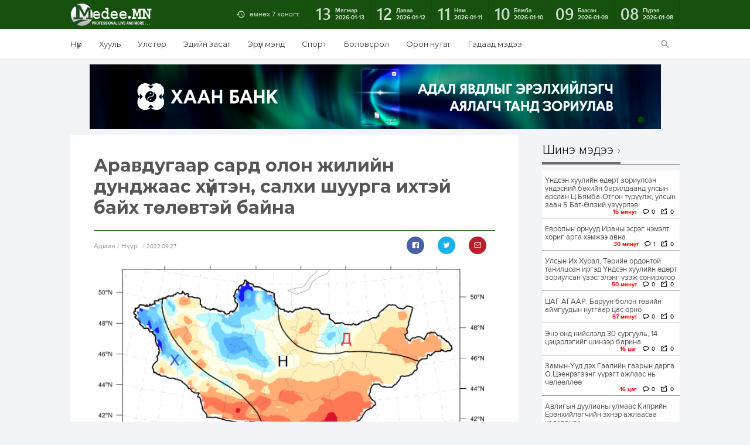

--- FILE ---
content_type: text/html; charset=UTF-8
request_url: https://www.medee.mn/single/173376
body_size: 17976
content:
<!DOCTYPE html>
<html lang="en-US" xmlns:og="http://opengraphprotocol.org/schema/" xmlns:fb="http://www.facebook.com/2008/fbml">
<head>
<meta charset="utf-8">
<title> Мэдээ.МН </title>
    <meta property="fb:app_id" content="262925781061811" />
	<meta property="og:image" content="https://medee.mn/files/o9g0gojfr4okusqikxva/3/zzz.png" />
    <meta property="og:image:secure_url" content="https://www.medee.mn/files/o9g0gojfr4okusqikxva/3/zzz.png" />
    <meta property="og:site_name" content="MedeeMN" />
    <meta property="og:url" content="https://www.medee.mn/p/173376" />  
    <meta property="og:type" content="website" />
    <meta property="og:title" content="Аравдугаар сард олон жилийн дунджаас хүйтэн, салхи шуурга ихтэй байх төлөвтэй байна" />
    <meta property="og:description" content="Цаг уурын байгууллагын ирүүлсэн мэдээллээр ирэх аравдугаар сард газар тариалангийн бүс нутгаар олон жилийн дунджаас дулаан байх боловч нутгийн хойд хэсгээр хур тунадас, нойтон цас ахиу орох магадлал өндөр байгаагаас ялангуяа Хэнтий нуруу орчмоор олон жилийн дунджаас ахиу цас орох төлөвтэй байна.


Харин нутгийн баруун өмнөд хэсгээр буюу Баян-Өлгийн нутаг, Ховдын ихэнх хэсэг, Говь-Алтай, Баянхонгорын өмнөд хэсгээр бэлчээрийн ургамалын гарц муу, бэлчээрийн даац хэт их хэтэрсэн байгаа бөгөөд аравдугаар сард олон жилийн дунджаас хүйтэн, салхи шуурга ихтэй байх төлөв гарсан нь цаашид өвөлжилт хүндэрч болзошгүй байгааг малчид, ард иргэд анхаарч, малын тэжээл бэлтгэх, отор нүүдэл хийх зэрэг арга хэмжээ авахыг зөвлөж байна.


Мөн сарын эхээр ихэнх нутгаар бороо, уулархаг нутгаар нойтон цас орж, хүйтрэн, Алтайн салбар уулс болон говь талын нутгаар салхины хурд ширүүсч цасан болон шороон шуурга шуурна.



Баруун аймгуудын нутгаар.&nbsp;Энэ сард агаарын дундаж температур Баян-Өлгийн нутаг, Ховдын ихэнх, Говь&ndash;Алтай, Баянхонгорын өмнөд хэсгээр олон жилийн дунджаас хүйтэн, бусад нутгаар дунджийн орчим, хур тунадас нийт нутгаар олон жилийн дунджийн орчим байна.Нэгдүгээр арав хоногийн эхээр ихэнх нутгаар олон жилийн дунджаас дулаан байх бол нэг, хоёр болон гуравдугаар арав хоногийн дунд үеэр ихэнх нутгаар олон жилийн дунджаас бага зэрэг хүйтэн, бусад хугацаанд дунджийн орчим байна. Нэгдүгээр арав хоногийн эхэн болон дунд үе, хоёрдугаар арав хоногийн дунд үеэр нойтон цас, уулархаг нутгаар цас орно. Салхи ихэнх хугацаанд 5-10 м/с, нэгдүгээр арав хоногийн эхэн болон сүүлч, хоёрдугаар арав хоногийн эхэн, гуравдугаар арав хоногийн сүүлчээр Алтайн салбар уулсаар түр туур 16-18 м/с, зарим үед түр зуур 20-24 м/с хүртэл ширүүсч, цасан болон шороон шуурга шуурна.

Төвийн аймгуудын нутгаар.&nbsp;Энэ сард агаарын дундаж температур Сэлэнгийн нутаг, Булганы ихэнх хэсэг болон Төвийн хойд хагаст олон жилийн дунджаас дулаан, бусад нутгаар дунджийн орчим, хур тунадас Хэнтийн нуруу орчмоор буюу Сэлэнгийн зүүн, Төвийн зүүн хойд хэсгээр олон жилийн дунджаас ахиу, бусад нутгаар дунджийн орчим байна. Нэгдүгээр арав хоногийн эхээр ихэнх нутгаар олон жилийн дунджаас дулаан байх боловч 2-3ны үед ихэнх нутгаар хүйтэрч олон жилийн дунджаас 1-2&deg;С&ndash;-эр хүйтэн байна. Бусад хугацаанд ихэнх нутгаар олон жилийн дунджийн орчим байна. Нэгдүгээр арав хоногийн эхээр ихэнх нутгаар нойтон цас, уулархаг нутгаар цас орж, салхи 12-14 м/с, зарим үед түр зуур 18-24 м/с хүртэл ширүүсч цасан болон шороон шуурна шуурна.

Зүүн аймгуудын нутгаар.&nbsp;Энэ сард агаарын дундаж температур Хэнтий, Дорнодын нутгаар олон жилийн дунджаас дулаан, бусад нутгаар дунджийн орчим, хур тунадас Хэнтийн хойд хагасаар олон жилийн дунджаас ахиу, бусад нутгаар дунджийн орчим байх төлөвтэй байна Нэгдүгээр арав хоногийн эхэн болон сүүлч, хоёрдугаар арав хоногийн дунд үеэр ихэнх нутгаар олон жилийн дунджаас 1-2&deg;С-аар дулаан байх бол, нэгдүгээр арав хоногийн дунд үеэр ихэнх нутгаар хүйтэрч, олон жилийн дунджаас 1-2&deg;С-аар хүйтэн байна, бусад хугацаанд ихэнх нутгаар олон жилийн дунджийн орчим байна. Нэгдүгээр арав хоногийн дунд үеэр ихэнх нутгаар бороо орно. Салхи ихэнх хугацаанд 5-10 м/с, зарим үед түр зуур 16-18 м/с хүрч ширүүсэн шороон шуурга шуурна.

Говийн аймгуудын нутгаар.&nbsp;Энэ сард агаарын дундаж температур болон хур тунадас нийт нутгаар олон жилийн дунджийн орчимбайх төлөвтэй байна. Нэгдүгээр арав хоногийн дунд үе, хоёрдугаар арав хоногийн сүүлчээр ихэнх нутгаар олон жилийн дунджаас 1-2&deg;С-аар дулаан байх бол, нэгдүгээр арав хоногийн дунд үеэр ихэнх нутгаар хүйтэрнэ. Бусад хугацаанд ихэнх нутгаар олон жилийн дунджийн орчим байх төлөвтэй байна. Нэгдүгээр арав хоногийн дунд үеэр ихэнх нутгаар бороо орно. Салхи ихэнх хугацаанд 5-10 м/с, нэгдүгээр арав хоногийн эхэн болон сүүлч, хоёрдугаар арав хоногийн эхэн, гуравдугаар арав хоногийн сүүлчээр ихэнх нутгаар 16-18 м/с, зарим үед түр зуур 20-24 м/с хүрч шороон шуурга шуурна.
" />
    <meta property="og:locale" content="en_US"/>
    
    <meta name="twitter:card" content="summary_large_image" />
    <meta name="twitter:site" content="@medeeMN" />
    <meta name="twitter:creator" content="@medeeMN" />
    <meta name="twitter:title" content="Аравдугаар сард олон жилийн дунджаас хүйтэн, салхи шуурга ихтэй байх төлөвтэй байна" />
    <meta name="twitter:description" content="Цаг уурын байгууллагын ирүүлсэн мэдээллээр ирэх аравдугаар сард газар тариалангийн бүс нутгаар олон жилийн дунджаас дулаан байх боловч нутгийн хойд хэсгээр хур тунадас, нойтон цас ахиу орох магадлал өндөр байгаагаас ялангуяа Хэнтий нуруу орчмоор олон жилийн дунджаас ахиу цас орох төлөвтэй байна.


Харин нутгийн баруун өмнөд хэсгээр буюу Баян-Өлгийн нутаг, Ховдын ихэнх хэсэг, Говь-Алтай, Баянхонгорын өмнөд хэсгээр бэлчээрийн ургамалын гарц муу, бэлчээрийн даац хэт их хэтэрсэн байгаа бөгөөд аравдугаар сард олон жилийн дунджаас хүйтэн, салхи шуурга ихтэй байх төлөв гарсан нь цаашид өвөлжилт хүндэрч болзошгүй байгааг малчид, ард иргэд анхаарч, малын тэжээл бэлтгэх, отор нүүдэл хийх зэрэг арга хэмжээ авахыг зөвлөж байна.


Мөн сарын эхээр ихэнх нутгаар бороо, уулархаг нутгаар нойтон цас орж, хүйтрэн, Алтайн салбар уулс болон говь талын нутгаар салхины хурд ширүүсч цасан болон шороон шуурга шуурна.



Баруун аймгуудын нутгаар.&nbsp;Энэ сард агаарын дундаж температур Баян-Өлгийн нутаг, Ховдын ихэнх, Говь&ndash;Алтай, Баянхонгорын өмнөд хэсгээр олон жилийн дунджаас хүйтэн, бусад нутгаар дунджийн орчим, хур тунадас нийт нутгаар олон жилийн дунджийн орчим байна.Нэгдүгээр арав хоногийн эхээр ихэнх нутгаар олон жилийн дунджаас дулаан байх бол нэг, хоёр болон гуравдугаар арав хоногийн дунд үеэр ихэнх нутгаар олон жилийн дунджаас бага зэрэг хүйтэн, бусад хугацаанд дунджийн орчим байна. Нэгдүгээр арав хоногийн эхэн болон дунд үе, хоёрдугаар арав хоногийн дунд үеэр нойтон цас, уулархаг нутгаар цас орно. Салхи ихэнх хугацаанд 5-10 м/с, нэгдүгээр арав хоногийн эхэн болон сүүлч, хоёрдугаар арав хоногийн эхэн, гуравдугаар арав хоногийн сүүлчээр Алтайн салбар уулсаар түр туур 16-18 м/с, зарим үед түр зуур 20-24 м/с хүртэл ширүүсч, цасан болон шороон шуурга шуурна.

Төвийн аймгуудын нутгаар.&nbsp;Энэ сард агаарын дундаж температур Сэлэнгийн нутаг, Булганы ихэнх хэсэг болон Төвийн хойд хагаст олон жилийн дунджаас дулаан, бусад нутгаар дунджийн орчим, хур тунадас Хэнтийн нуруу орчмоор буюу Сэлэнгийн зүүн, Төвийн зүүн хойд хэсгээр олон жилийн дунджаас ахиу, бусад нутгаар дунджийн орчим байна. Нэгдүгээр арав хоногийн эхээр ихэнх нутгаар олон жилийн дунджаас дулаан байх боловч 2-3ны үед ихэнх нутгаар хүйтэрч олон жилийн дунджаас 1-2&deg;С&ndash;-эр хүйтэн байна. Бусад хугацаанд ихэнх нутгаар олон жилийн дунджийн орчим байна. Нэгдүгээр арав хоногийн эхээр ихэнх нутгаар нойтон цас, уулархаг нутгаар цас орж, салхи 12-14 м/с, зарим үед түр зуур 18-24 м/с хүртэл ширүүсч цасан болон шороон шуурна шуурна.

Зүүн аймгуудын нутгаар.&nbsp;Энэ сард агаарын дундаж температур Хэнтий, Дорнодын нутгаар олон жилийн дунджаас дулаан, бусад нутгаар дунджийн орчим, хур тунадас Хэнтийн хойд хагасаар олон жилийн дунджаас ахиу, бусад нутгаар дунджийн орчим байх төлөвтэй байна Нэгдүгээр арав хоногийн эхэн болон сүүлч, хоёрдугаар арав хоногийн дунд үеэр ихэнх нутгаар олон жилийн дунджаас 1-2&deg;С-аар дулаан байх бол, нэгдүгээр арав хоногийн дунд үеэр ихэнх нутгаар хүйтэрч, олон жилийн дунджаас 1-2&deg;С-аар хүйтэн байна, бусад хугацаанд ихэнх нутгаар олон жилийн дунджийн орчим байна. Нэгдүгээр арав хоногийн дунд үеэр ихэнх нутгаар бороо орно. Салхи ихэнх хугацаанд 5-10 м/с, зарим үед түр зуур 16-18 м/с хүрч ширүүсэн шороон шуурга шуурна.

Говийн аймгуудын нутгаар.&nbsp;Энэ сард агаарын дундаж температур болон хур тунадас нийт нутгаар олон жилийн дунджийн орчимбайх төлөвтэй байна. Нэгдүгээр арав хоногийн дунд үе, хоёрдугаар арав хоногийн сүүлчээр ихэнх нутгаар олон жилийн дунджаас 1-2&deg;С-аар дулаан байх бол, нэгдүгээр арав хоногийн дунд үеэр ихэнх нутгаар хүйтэрнэ. Бусад хугацаанд ихэнх нутгаар олон жилийн дунджийн орчим байх төлөвтэй байна. Нэгдүгээр арав хоногийн дунд үеэр ихэнх нутгаар бороо орно. Салхи ихэнх хугацаанд 5-10 м/с, нэгдүгээр арав хоногийн эхэн болон сүүлч, хоёрдугаар арав хоногийн эхэн, гуравдугаар арав хоногийн сүүлчээр ихэнх нутгаар 16-18 м/с, зарим үед түр зуур 20-24 м/с хүрч шороон шуурга шуурна.
" />
    <meta name="twitter:image" content="https://www.medee.mn/files/o9g0gojfr4okusqikxva/3/zzz.png" />
<meta name="viewport" content="width=device-width, initial-scale=1.0, maximum-scale=1.0, user-scalable=no">
<meta http-equiv="Content-Type" content="text/html; charset=utf-8" />
<meta name="author" content="Мэдээ.МН" />
<meta name="keywords" content="Мэдээ, Монгол, Mongol News, News, Mongolian, News of Mongolia" />
<meta name="robots" content="all" />
<link href="https://fonts.googleapis.com/css?family=Montserrat:400,700&display=swap&subset=cyrillic-ext" rel="stylesheet">
<link rel="stylesheet" type="text/css" href="/assets/js/jquery-ui-1.11.4.custom/jquery-ui.min.css">
<link rel="stylesheet" type="text/css" href="/assets/js/jquery.jqplot.1.0.8r1250/jquery.jqplot.min.css">
<link rel="stylesheet" type="text/css" href="/assets/css/reset.css">
<link rel="stylesheet" type="text/css" href="/assets/css/geek/geek.css">
<link rel="stylesheet" type="text/css" href="/assets/css/geeknum/geeknum.css">
<link rel="stylesheet" type="text/css" href="/assets/css/icomoon/icons.css">
<link rel="stylesheet" type="text/css" href="/assets/css/fotorama.css">
<link rel="stylesheet" type="text/css" href="/assets/css/poll.css">
<link rel="stylesheet" type="text/css" href="/assets/css/main.css">
<link rel="stylesheet" type="text/css" href="/assets/css/single.css">
<link rel="stylesheet" type="text/css" href="/assets/css/archive.css">
<link rel="stylesheet" type="text/css" href="/assets/css/index.css">
<link rel="stylesheet" type="text/css" href="/assets/plugins/woocommerce-FlexSlider-53570ee/flexslider.css">
<link rel="stylesheet" href="https://maxcdn.bootstrapcdn.com/font-awesome/4.5.0/css/font-awesome.min.css">
<script src="/assets/js/SmoothScroll.js"></script>
<script src="/assets/js/jquery-1.11.3.min.js"></script>
<script src="/assets/js/jquery-ui-1.11.4.custom/jquery-ui.min.js"></script>
<script src="/assets/js/fastclick-master/lib/fastclick.js"></script>
<script src="/assets/js/jquery.dotdotdot.min.js"></script>
<script src="/assets/js/jquery.jqplot.1.0.8r1250/jquery.jqplot.min.js"></script>
<script src="/assets/js/jquery.jqplot.1.0.8r1250/plugins/jqplot.pointLabels.min.js"></script>
<script src="/assets/js/jquery.jqplot.1.0.8r1250/plugins/jqplot.donutRenderer.min.js"></script>
<script src="/assets/js/jquery.sticky.js"></script>
<script src="/assets/js/fotorama.js"></script>
<script src="/assets/js/poll.js"></script>
<script src="/assets/js/main.js"></script>
<script src="/assets/js/archive.js"></script>
<script src="/assets/js/single.js"></script>
<script src="/assets/js/index.js"></script>
<script src="/assets/js/sharect.min.js"></script>
<script src="/assets/js/jquery.validate.min.js"></script>
<link rel="shortcut icon" type="image/png" href="/files/t6y63ifcxvit3fyimn70/1_obu_icon.ico" />
<script data-ad-client="ca-pub-9953550381898872" async src="https://pagead2.googlesyndication.com/pagead/js/adsbygoogle.js"></script>
<!-- Global site tag (gtag.js) - Google Analytics -->
<script async src="https://www.googletagmanager.com/gtag/js?id=UA-156674355-1"></script>
<script>
  window.dataLayer = window.dataLayer || [];
  function gtag(){dataLayer.push(arguments);}
  gtag('js', new Date());

  gtag('config', 'UA-156674355-1');
</script>

</head>

<body>
 
<nav id="off-canvas">
    <a id="logo-sidemenu" href="#"></a>
    <ul>
        				 							<li><a href="https://www.medee.mn">Нүүр</a></li>
					        				 							<li><a href="/category/law">Хууль</a></li>
				         				 							<li><a href="/category/politics">Улстөр</a></li>
				         				 							<li><a href="/category/economy">Эдийн засаг</a></li>
				         				 							<li><a href="/category/health">Эрүүл мэнд</a></li>
				         				 							<li><a href="/category/sports">Спорт</a></li>
				         				 							<li><a href="/category/education">Боловсрол</a></li>
				         				 							<li><a href="/category/Technology">Технологи</a></li>
				         				 							<li><a href="/category/сommunity">Орон нутаг</a></li>
				         				 							<li><a href="/category/foreign_news">Гадаад мэдээ</a></li>
				         				 							<li><a href="/category/Entertainment">Энтертайнмент</a></li>
				                     </ul>
</nav>
<div id="wrapper">
    <header id="header">
        <div id="menu-primary" class="clearfix">
            <div class="container clearfix">
                <a id="menu-button" href="/"></a>
                
                
                <a id="logo" href="/"><img src="/files/v6pawzlpti81gbl1umwg/LogoForWEB_white.png" alt="logo"/></a>
                <nav id="archive" class="clearfix">
                    <a id="archive-title" >өмнөх 7 хоногт:</a>
                    <div id="archive-list" class="clearfix">
                                                                                                                                <a href="/archive/2026-01-13" id="2026-01-13" onclick="isTrue();">
                                <span class="day">13</span>
                                <span class="date">Мягмар<time>2026-01-13</time></span>
                            </a>
                                                                                <a href="/archive/2026-01-12" id="2026-01-12" onclick="isTrue();">
                                <span class="day">12</span>
                                <span class="date">Даваа<time>2026-01-12</time></span>
                            </a>
                                                                                <a href="/archive/2026-01-11" id="2026-01-11" onclick="isTrue();">
                                <span class="day">11</span>
                                <span class="date">Ням<time>2026-01-11</time></span>
                            </a>
                                                                                <a href="/archive/2026-01-10" id="2026-01-10" onclick="isTrue();">
                                <span class="day">10</span>
                                <span class="date">Бямба<time>2026-01-10</time></span>
                            </a>
                                                                                <a href="/archive/2026-01-09" id="2026-01-09" onclick="isTrue();">
                                <span class="day">09</span>
                                <span class="date">Баасан<time>2026-01-09</time></span>
                            </a>
                                                                                <a href="/archive/2026-01-08" id="2026-01-08" onclick="isTrue();">
                                <span class="day">08</span>
                                <span class="date">Пүрэв<time>2026-01-08</time></span>
                            </a>
                                            </div>
                </nav>
                
                <form id='searcher' action="/search/" method="get">
                    <div id="search">
                        <a id="search-button" href="#"></a>
                        <div id="search-bar" class="clearfix panel">
                            <input type="text" name="s" id="Searchfile" placeholder="Хайх үгээ бичнэ үү!">
                            <a href="#" id="a-submit">Хайх</a>
                        </div>
                    </div>
                </form>
            </div>
        </div>
        <div id="menu-secondary">
            <div class="container clearfix">
                <nav id="menu" class="clearfix">
                                     
                                                                                                        																														<a href="https://www.medee.mn">Нүүр</a>
																			                                																														<a href="/category/law">Хууль</a>
																			                                																														<a href="/category/politics">Улстөр</a>
																			                                																														<a href="/category/economy">Эдийн засаг</a>
																			                                																														<a href="/category/health">Эрүүл мэнд</a>
																			                                																														<a href="/category/sports">Спорт</a>
																			                                																														<a href="/category/education">Боловсрол</a>
																			                                									                                																														<a href="/category/сommunity">Орон нутаг</a>
																			                                																														<a href="/category/foreign_news">Гадаад мэдээ</a>
																			                                									                                                                                                                        </nav>
            </div>
        </div>
    </header>
    <style>

    strong { 
        font-weight: bold; 
    }
    .right{
        right: 30px;
    }
    img { display: initial; }
    table { margin: 0 auto; }
    .wordwrap {
        text-align: justify;
        white-space: normal !important;
        word-wrap: break-word; /* Internet Explorer 5.5+ */
        cursor: initial;
        line-height: 22px;
        /* padding: 0 24px 19px 0; */
        font: normal normal 15px Geek, Arial, sans-serif;
		/* color: #231f20; */        
        font-family: "Montserrat", "Helvetica Neue", Helvetica, Tahoma, Arial, sans-serif;
        font-size: 16px;
        line-height: 1.65em !important; 
        color: #0c0c0c;
    }
    .single-font {
      font-family: "Montserrat", "Helvetica Neue", Helvetica, Tahoma, Arial, sans-serif;
      color: #555  
    }
    .wordwrap table, th, td {border: 1px solid black;;border-spacing: 1px; border-collapse: separate; }
    .wordwrap ul { 
        list-style-type: disc; 
        padding: 0 30px;
        display: block;
        margin-block-start: 1em;
        margin-block-end: 1em;
        margin-inline-start: 0px;
        margin-inline-end: 0px;
    }
    .wordwrap ol { 
        list-style-type: decimal; 
        padding: 0 30px;
        display: block;
        margin-block-start: 1em;
        margin-block-end: 1em;
        margin-inline-start: 0px;
        margin-inline-end: 0px;
    }
    .wordwrap ol > li, ul > li {
        /* display: block; */
        /* margin-block-start: 1em;
        margin-block-end: 1em;
        margin-inline-start: 0px;
        margin-inline-end: 0px; */
    }
    .wordwrap ul ul, ol ul { 
        list-style-type: circle; 
        margin-left: 20px; 
        display: block;
        margin-block-start: 1em;
        margin-block-end: 1em;
        margin-inline-start: 0px;
        margin-inline-end: 0px;
    }
    .wordwrapol ol, ul ol { 
        list-style-type: lower-latin; 
        margin-left: 20px; 
        display: block;
        margin-block-start: 1em;
        margin-block-end: 1em;
        margin-inline-start: 0px;
        margin-inline-end: 0px;
    }
    .wordwrap p {
        line-height: 1.65em !important; 
    }
    .wordwrap p > img {
        max-width:100%; 
        height:auto !important;
    }
	.wordwrap p > iframe {
        max-width:100%; 
        height:350px !important;
    }
    .wordwrap p > .twitter-tweet{
        margin: auto;
    }
    #myDivId {
        position: fixed;
        top: 0;
        width: 100%;
        left: 0;
    }
    #tab-timeline .wordwrap p > .twitter-tweet{
        margin: auto;
    }
    .nanobar .bar { background-color: #73AD21; }
	.autoMax{ max-width:100%; height:auto; }
    #tab-timeline iframe { width: 100% !important; }
</style>
<div id="container" class="container">
    					<div id="banner-top" class="flexslider">
				<ul class="slides">
																	                                                        																<li><a href="https://unccdcop17.org/" class="hover" target="_blank" style="height: 110px"><img src="/files/rzdklu01txemqquhhddu/Cop17" alt="photo" /></a></li>
																														                                                        																<li><a href="https://www.golomtbank.com/news/51056" class="hover" target="_blank" style="height: 110px"><img src="/files/oa6btukkwumbs3sqtzd9/golomt.jpg" alt="photo" /></a></li>
																														                                                        																<li><a href="www.statebank.mn" class="hover" target="_blank" style="height: 110px"><img src="/files/bhhvavazx1gczuk2xaaq/tor.gif" alt="photo" /></a></li>
																														                                                        																<li><a href="https://www.khanbank.com/personal/news/intelligence/7407/" class="hover" target="_blank" style="height: 110px"><img src="/files/za5kekpw970jckcibug2/externaal" alt="photo" /></a></li>
																														                                                        																<li><a href="http://www.statebank.mn/" class="hover" target="_blank" style="height: 110px"><img src="/files/bzftjllbvzlmqjfqamuk/IMG_4666.gif" alt="photo" /></a></li>
																														                                                        																<li><a href="https://www.khanbank.com/personal/news/intelligence/7389/" class="hover" target="_blank" style="height: 110px"><img src="/files/kdheueyjamrlb3pnngzm/IMG_4032.jpeg" alt="photo" /></a></li>
																														                                                        																<li><a href="www.statebank.mn   " class="hover" target="_blank" style="height: 110px"><img src="/files/hshmww4rhkcccdsg0o6v/990x160.gif" alt="photo" /></a></li>
																						</ul>
			</div>
		    <div id="content" class="container clearfix">
        <div id="sidebar-single">
            <div > <!--id="sidebar-single-sticky"-->
                <div id="sidebar-single-social" class="panel">
                    <h1>Сэтгүүлч</h1>
                                        <div>
                        <img id="authorImage" style="margin:0 auto;display:block;width:60px;height:65px;" width="65px" height="65px" src="/files/sf0jveozj0cswp2pmpdr/59747313_362809967775734_332968555098144768_n.jpg" alt="User" />
                    </div>
                    <br />
                    <h2 style="text-align:center;">Aдмин</h2>
                </div>
                <ul id="sidebar-single-stats" class="panel">
                    <li class="shares clearfix">
                        <span class="sidebar-single-stats-icon"></span>
                        <div class="sidebar-single-stats-text">
                            <span class="sidebar-single-stats-title">Хуваалцсан</span>
                            <span class="sidebar-single-stats-number">Нийт: 3</span>
                        </div>
                    </li>
                    <li class="date clearfix">
                        <span class="sidebar-single-stats-icon"></span>
                        <div class="sidebar-single-stats-text">
                            <span class="sidebar-single-stats-title">Нийтэлсэн</span>
                            <span class="sidebar-single-stats-number">2022.09.27</span>
                        </div>
                    </li>
                    <li class="comments clearfix">
                        <span class="sidebar-single-stats-icon"></span>
                        <div class="sidebar-single-stats-text">
                            <span class="sidebar-single-stats-title">Сэтгэгдэл</span>
                            <span class="sidebar-single-stats-number">Нийт: 1</span>
                        </div>
                    </li>
                                    </ul>
            </div>
        </div>
	<div id="main-single" class="clearfix">
            <article class="panel">
                <h1 id="single-title" class="single-font">Аравдугаар сард олон жилийн дунджаас хүйтэн, салхи шуурга ихтэй байх төлөвтэй байна</h1>
                <div class="single-meta clearfix">
                    <div class="single-meta-author">
                        <span>
                                                        Aдмин
                            /
                                                        Нүүр
                        </span><time>2022.09.27</time>
                    </div>
                    <div class="single-meta-numbers clearfix">
                        <ul class="single-meta-social clearfix">
                            
                                                        
                            <li class="facebook">
                                <a href="https://www.facebook.com/sharer/sharer.php?u=https://www.medee.mn/p/173376"
                                    data-href="https://www.medee.mn/p/173376" 
                                    data-layout="button_count">
                                </a>
                            </li>
							 
                            <li class="twitter">
                                <a href="https://twitter.com/intent/tweet?original_referer=https://www.medee.mn/p/173376&source=tweetbutton&text=Аравдугаар сард олон жилийн дунджаас хүйтэн, салхи шуурга ихтэй байх төлөвтэй байна&ref_src=twsrc%5Etfw&url=https://www.medee.mn/p/173376&via=medeemn&tw_p=tweetbutton" onClick="window.open(encodeURI(decodeURI(this.href)), 'tweetwindow', 'width=650, height=470, personalbar=0, toolbar=0, scrollbars=1, sizable=1'); return false;" rel="nofollow" class="twitter-link">
                                </a>
                            </li>
                            <li class="email">
                                <a href="https://plus.google.com/share?url=www.medee.mn%2Fsingle%2F173376" target="_blank"></a>
                            </li>
                        </ul>
                    </div>
                </div>

                
                                                            <div id="single-cover">
                            <div class="fotorama" data-width="100%" data-loop="true">
                                                                                                                                                                            <img src="/files/o9g0gojfr4okusqikxva/3/zzz.png" class="autoMax" alt=""/>
                                                                                                </div>
                        </div>
                                    
                <div id="single-content"  onselectstart="return false" onpaste="return false;" onCopy="return false" onCut="return false" onDrag="return false" onDrop="return false" autocomplete=off>
                    
                                            <div class="wordwrap">
                            <p><p style="text-align:justify">Цаг уурын байгууллагын ирүүлсэн мэдээллээр ирэх аравдугаар сард газар тариалангийн бүс нутгаар олон жилийн дунджаас дулаан байх боловч нутгийн хойд хэсгээр хур тунадас, нойтон цас ахиу орох магадлал өндөр байгаагаас ялангуяа Хэнтий нуруу орчмоор олон жилийн дунджаас ахиу цас орох төлөвтэй байна.</p>

<blockquote>
<p style="text-align:justify">Харин нутгийн баруун өмнөд хэсгээр буюу Баян-Өлгийн нутаг, Ховдын ихэнх хэсэг, Говь-Алтай, Баянхонгорын өмнөд хэсгээр бэлчээрийн ургамалын гарц муу, бэлчээрийн даац хэт их хэтэрсэн байгаа бөгөөд аравдугаар сард олон жилийн дунджаас хүйтэн, салхи шуурга ихтэй байх төлөв гарсан нь цаашид өвөлжилт хүндэрч болзошгүй байгааг малчид, ард иргэд анхаарч, малын тэжээл бэлтгэх, отор нүүдэл хийх зэрэг арга хэмжээ авахыг зөвлөж байна.</p>
</blockquote>

<p style="text-align:justify">Мөн сарын эхээр ихэнх нутгаар бороо, уулархаг нутгаар нойтон цас орж, хүйтрэн, Алтайн салбар уулс болон говь талын нутгаар салхины хурд ширүүсч цасан болон шороон шуурга шуурна.</p>

<p style="text-align:justify"><a href="https://sonin.mn/uploads/images/tmp_fore_10-1.png" id="soninMoreImg"><img alt="сонин mn" id="soninThumbimage" src="https://sonin.mn/uploads/images/tmp_fore_10-1.png" /></a></p>

<p style="text-align:justify"><strong>Баруун аймгуудын нутгаар.</strong> Энэ сард агаарын дундаж температур Баян-Өлгийн нутаг, Ховдын ихэнх, Говь&ndash;Алтай, Баянхонгорын өмнөд хэсгээр олон жилийн дунджаас хүйтэн, бусад нутгаар дунджийн орчим, хур тунадас нийт нутгаар олон жилийн дунджийн орчим байна.Нэгдүгээр арав хоногийн эхээр ихэнх нутгаар олон жилийн дунджаас дулаан байх бол нэг, хоёр болон гуравдугаар арав хоногийн дунд үеэр ихэнх нутгаар олон жилийн дунджаас бага зэрэг хүйтэн, бусад хугацаанд дунджийн орчим байна. Нэгдүгээр арав хоногийн эхэн болон дунд үе, хоёрдугаар арав хоногийн дунд үеэр нойтон цас, уулархаг нутгаар цас орно. Салхи ихэнх хугацаанд 5-10 м/с, нэгдүгээр арав хоногийн эхэн болон сүүлч, хоёрдугаар арав хоногийн эхэн, гуравдугаар арав хоногийн сүүлчээр Алтайн салбар уулсаар түр туур 16-18 м/с, зарим үед түр зуур 20-24 м/с хүртэл ширүүсч, цасан болон шороон шуурга шуурна.</p>

<p style="text-align:justify"><strong>Төвийн аймгуудын нутгаар.</strong> Энэ сард агаарын дундаж температур Сэлэнгийн нутаг, Булганы ихэнх хэсэг болон Төвийн хойд хагаст олон жилийн дунджаас дулаан, бусад нутгаар дунджийн орчим, хур тунадас Хэнтийн нуруу орчмоор буюу Сэлэнгийн зүүн, Төвийн зүүн хойд хэсгээр олон жилийн дунджаас ахиу, бусад нутгаар дунджийн орчим байна. Нэгдүгээр арав хоногийн эхээр ихэнх нутгаар олон жилийн дунджаас дулаан байх боловч 2-3ны үед ихэнх нутгаар хүйтэрч олон жилийн дунджаас 1-2&deg;С&ndash;-эр хүйтэн байна. Бусад хугацаанд ихэнх нутгаар олон жилийн дунджийн орчим байна. Нэгдүгээр арав хоногийн эхээр ихэнх нутгаар нойтон цас, уулархаг нутгаар цас орж, салхи 12-14 м/с, зарим үед түр зуур 18-24 м/с хүртэл ширүүсч цасан болон шороон шуурна шуурна.</p>

<p style="text-align:justify"><strong>Зүүн аймгуудын нутгаар. </strong>Энэ сард агаарын дундаж температур Хэнтий, Дорнодын нутгаар олон жилийн дунджаас дулаан, бусад нутгаар дунджийн орчим, хур тунадас Хэнтийн хойд хагасаар олон жилийн дунджаас ахиу, бусад нутгаар дунджийн орчим байх төлөвтэй байна Нэгдүгээр арав хоногийн эхэн болон сүүлч, хоёрдугаар арав хоногийн дунд үеэр ихэнх нутгаар олон жилийн дунджаас 1-2&deg;С-аар дулаан байх бол, нэгдүгээр арав хоногийн дунд үеэр ихэнх нутгаар хүйтэрч, олон жилийн дунджаас 1-2&deg;С-аар хүйтэн байна, бусад хугацаанд ихэнх нутгаар олон жилийн дунджийн орчим байна. Нэгдүгээр арав хоногийн дунд үеэр ихэнх нутгаар бороо орно. Салхи ихэнх хугацаанд 5-10 м/с, зарим үед түр зуур 16-18 м/с хүрч ширүүсэн шороон шуурга шуурна.</p>

<p style="text-align:justify"><strong>Говийн аймгуудын нутгаар. </strong>Энэ сард агаарын дундаж температур болон хур тунадас нийт нутгаар олон жилийн дунджийн орчимбайх төлөвтэй байна. Нэгдүгээр арав хоногийн дунд үе, хоёрдугаар арав хоногийн сүүлчээр ихэнх нутгаар олон жилийн дунджаас 1-2&deg;С-аар дулаан байх бол, нэгдүгээр арав хоногийн дунд үеэр ихэнх нутгаар хүйтэрнэ. Бусад хугацаанд ихэнх нутгаар олон жилийн дунджийн орчим байх төлөвтэй байна. Нэгдүгээр арав хоногийн дунд үеэр ихэнх нутгаар бороо орно. Салхи ихэнх хугацаанд 5-10 м/с, нэгдүгээр арав хоногийн эхэн болон сүүлч, хоёрдугаар арав хоногийн эхэн, гуравдугаар арав хоногийн сүүлчээр ихэнх нутгаар 16-18 м/с, зарим үед түр зуур 20-24 м/с хүрч шороон шуурга шуурна.</p>
</p>
                        </div>
                        <div style="border-top: solid 1px #59b359;">
                            <br>
                            
                        </div> 
                                    </div>
                <div class="single-meta-numbers clearfix">
                    <ul class="single-meta-social clearfix">
                        
                                                
                        <li class="facebook">
                            <a href="https://www.facebook.com/sharer/sharer.php?u=https://www.medee.mn/p/173376"
                                data-href="https://www.medee.mn/p/173376" 
                                data-layout="button_count">
                            </a>
                        </li>
                         
                        <li class="twitter">
                            <a href="https://twitter.com/intent/tweet?original_referer=https://www.medee.mn/p/173376&source=tweetbutton&text=Аравдугаар сард олон жилийн дунджаас хүйтэн, салхи шуурга ихтэй байх төлөвтэй байна&ref_src=twsrc%5Etfw&url=https://www.medee.mn/p/173376&via=medeemn&tw_p=tweetbutton" onClick="window.open(encodeURI(decodeURI(this.href)), 'tweetwindow', 'width=650, height=470, personalbar=0, toolbar=0, scrollbars=1, sizable=1'); return false;" rel="nofollow" class="twitter-link">
                            </a>
                        </li>
                        <li class="email">
                            <a href="https://plus.google.com/share?url=www.medee.mn%2Fsingle%2F173376" target="_blank"></a>
                        </li>
                    </ul>
                </div>
            </article>
        
                        <div id="comments" class="panel">
                <h1 id="comments-title">Сэтгэгдэл</h1>
                                
                <div id="comments-list">
                                        <div class="comment">
                        <h1>
                            зочин 
                            <span>
                                [66.181.179.176]
                                <span style="float:right;">2022-09-28 09:42:01 </span>
                            </span>
                        </h1>
                        <p> Яагаад нэг ижил зургийг 2 удаа энд харуулсан бэ? Хур тунадасны зургаа хийгээгүй юмуу? Ямар сонин 2 хар шугам татчихав аа? Жаахан мэдлэгтэй, чадвартай байл даа, арай хэтэрхий юмаа?  </p>
                        <div class="clearfix">
                            <a class="comment-reply comment-reply-btn" href="javascript:void(0)" id="reply1990884" onclick="return myFunction(1990884);" data-id="1990884" data-name="зочин">Хариулт бичих</a>
                                                    </div>
                        <h1 id="show1990884"></h1>
                        
                                                                    </div>
                                    </div>
                <br>
                                                <form method="POST" action="https://www.medee.mn/p/173376/create" accept-charset="UTF-8" id="comment-form" class="comments-form"><input name="_token" type="hidden" value="j0Kah2ODm6jgHBBCMbNmOD4Lq8FqyPCkO7rJLvvN">
                    <div class="clearfix">
                        <div class="comments-form-count"><span>1</span> сэтгэгдэл байна</div>
                    
                                            <input id="name" class="comments-form-name" maxlength="100" autocomplete="off" placeholder="Таны нэр" name="name" type="text" value="">
                        </div>
                        <textarea id="comment" class="comments-form-comment" autocomplete="off" placeholder="Таны сэтгэгдэл" rows="4" required="required" required name="comment" cols="50"></textarea>
                        <input id="news_id" name="news_id" type="hidden" value="173376">
                                                <span id="chars">1000</span> тэмдэгт оруулах үлдлээ.
                        
                        <input id="IPAddress" name="IPAddress" type="hidden" value="18.118.168.33">
                        
                        <div class="clearfix">
                            <button id="blockip" type="submit" style="cursor:pointer;" class="comments-form-submit">Нийтлэх</button>
                            <span class="comments-form-agreement">Уншигчдын бичсэн сэтгэгдэлд Medee.MN хариуцлага хүлээхгүй болно. Манай сайт ХХЗХ-ны журмын дагуу зүй зохисгүй зарим үг, хэллэгийг хязгаарласан тул Та сэтгэгдэл бичихдээ бусдын эрх ашгийг хүндэтгэн үзнэ үү.</span>
                        </div>
                                    </form>
                <style>
                    #comment{ resize:vertical; }
                    #comment-form-reply{ display: none; }
                </style>
                    <div id="appendForm">
                        <form method="POST" action="https://www.medee.mn/p/173376/create" accept-charset="UTF-8" id="comment-form-reply" class="comments-form"><input name="_token" type="hidden" value="j0Kah2ODm6jgHBBCMbNmOD4Lq8FqyPCkO7rJLvvN">
                            <div class="clearfix">
                                <div class="comments-form-count"><span>1</span> сэтгэгдэл байна</div>
                        
                                                            <input id="ReplyName" class="comments-form-name" maxlength="100" autocomplete="off" placeholder="Таны нэр" name="name" type="text" value="">
                                </div>
                                <textarea id="ReplyComment" class="comments-form-comment" autocomplete="off" placeholder="Таны сэтгэгдэл" rows="4" name="comment" cols="50"></textarea>
                                <input id="news_id" name="news_id" type="hidden" value="173376">
                                
                                <input id="parent_id" name="parent_id" type="hidden" value="0">

                                <input id="IPAddress" name="IPAddress" type="hidden" value="18.118.168.33">
                                                        <div class="clearfix">
                                <button id="blockReply" type="submit" style="cursor:pointer;" class="comments-form-submit">Нийтлэх</button>
                                <span class="comments-form-agreement">Уншигчдын бичсэн сэтгэгдэлд Medee.MN хариуцлага хүлээхгүй болно. Манай сайт ХХЗХ-ны журмын дагуу зүй зохисгүй зарим үг, хэллэгийг хязгаарласан тул Та сэтгэгдэл бичихдээ бусдын эрх ашгийг хүндэтгэн үзнэ үү.</span>
                            </div>
                        </form>
                    </div>
                </div>
                    </div>
        <div id="sidebar-primary">
                                        <div class="group">
                    <h1 class="title"><a class="title-name" href="https://www.medee.mn/latest">Шинэ мэдээ</a></h1>
                    <ul id="latest" class="panel scroll">
                                                    <li class="post">                            <a href="196781" class="image hover"><img src="/files/bipj2nl0sxdlzbn7ewly/1/IMG_5301.jpeg" alt="image"/></a>
                            <h1><a href="196781" class="ellipsis">Үндсэн хуулийн өдөрт зориулсан үндэсний бөхийн барилдаанд улсын арслан Ц.Бямба-Отгон түрүүлж, улсын заан Б.Бат-Өлзий үзүүрлэв</a></h1>
                            <ul class="meta clearfix">
                                <li class="date numbers">
                                                                                                                <span style="color:red;font-weight:bold;">15 минут</span>
                                                                    </li>
                                <li class="comments">0</li>
                                <li class="shares">0</li>
                            </ul>
                        </li>
                                                    <li class="post">                            <a href="196780" class="image hover"><img src="/files/jdunfzj4dq5lcc5bq00b/1/IMG_5342.jpeg" alt="image"/></a>
                            <h1><a href="196780" class="ellipsis">Европын орнууд Ираны эсрэг нэмэлт хориг арга хэмжээ авна</a></h1>
                            <ul class="meta clearfix">
                                <li class="date numbers">
                                                                                                                <span style="color:red;font-weight:bold;">30 минут</span>
                                                                    </li>
                                <li class="comments">1</li>
                                <li class="shares">0</li>
                            </ul>
                        </li>
                                                    <li class="post">                            <a href="196779" class="image hover"><img src="/files/v7cilze0g5iswb1enjmi/1/IMG_5336.jpeg" alt="image"/></a>
                            <h1><a href="196779" class="ellipsis">Улсын Их Хурал, Төрийн ордонтой танилцсан иргэд Үндсэн хуулийн өдөрт зориулсан үзэсгэлэнг үзэж сонирхлоо</a></h1>
                            <ul class="meta clearfix">
                                <li class="date numbers">
                                                                                                                <span style="color:red;font-weight:bold;">50 минут</span>
                                                                    </li>
                                <li class="comments">0</li>
                                <li class="shares">0</li>
                            </ul>
                        </li>
                                                    <li class="post">                            <a href="196778" class="image hover"><img src="/files/f1xzupwvzukiszkphwbb/1/tsag-agaar.jpg" alt="image"/></a>
                            <h1><a href="196778" class="ellipsis">ЦАГ АГААР: Баруун болон төвийн аймгуудын нутгаар цас орно</a></h1>
                            <ul class="meta clearfix">
                                <li class="date numbers">
                                                                                                                <span style="color:red;font-weight:bold;">57 минут</span>
                                                                    </li>
                                <li class="comments">0</li>
                                <li class="shares">0</li>
                            </ul>
                        </li>
                                                    <li class="post">                            <a href="196777" class="image hover"><img src="/files/8r4estdys946ojvdmhdc/1/6966073be337fe7967a30e61.jpg" alt="image"/></a>
                            <h1><a href="196777" class="ellipsis">Энэ онд нийслэлд 30 сургууль, 14 цэцэрлэгийг шинээр барина</a></h1>
                            <ul class="meta clearfix">
                                <li class="date numbers">
                                                                                                                <span style="color:red;font-weight:bold;">16 цаг</span>
                                                                    </li>
                                <li class="comments">0</li>
                                <li class="shares">0</li>
                            </ul>
                        </li>
                                                    <li class="post">                            <a href="196776" class="image hover"><img src="/files/76bm6yemou3ws7mrxwz4/1/tseyenregzen_1200x627.jpg" alt="image"/></a>
                            <h1><a href="196776" class="ellipsis">Замын-Үүд дэх Гаалийн газрын дарга О.Цэенрэгзэнг үүрэгт ажлаас нь чөлөөллөө</a></h1>
                            <ul class="meta clearfix">
                                <li class="date numbers">
                                                                                                                <span style="color:red;font-weight:bold;">16 цаг</span>
                                                                    </li>
                                <li class="comments">0</li>
                                <li class="shares">0</li>
                            </ul>
                        </li>
                                                    <li class="post">                            <a href="196775" class="image hover"><img src="/files/lbewhd64jjylqulcumbv/1/55.jpg" alt="image"/></a>
                            <h1><a href="196775" class="ellipsis">Авлигын дуулианы улмаас Киприйн Ерөнхийлөгчийн эхнэр ажлаасаа халагджээ</a></h1>
                            <ul class="meta clearfix">
                                <li class="date numbers">
                                                                                                                <span style="color:red;font-weight:bold;">16 цаг</span>
                                                                    </li>
                                <li class="comments">0</li>
                                <li class="shares">0</li>
                            </ul>
                        </li>
                                                    <li class="post">                            <a href="196774" class="image hover"><img src="/files/7pic30fb0zkokxyezv9q/1/07331a93d691423fa46c336c5ebb8da1.jpg" alt="image"/></a>
                            <h1><a href="196774" class="ellipsis">Монгол Улсын Үндсэн хууль тогтоогчдод хүндэтгэл үзүүлэв</a></h1>
                            <ul class="meta clearfix">
                                <li class="date numbers">
                                                                                                                <span style="color:red;font-weight:bold;">16 цаг</span>
                                                                    </li>
                                <li class="comments">0</li>
                                <li class="shares">0</li>
                            </ul>
                        </li>
                                                    <li class="post">                            <a href="196773" class="image hover"><img src="/files/v7gqltsxyysop3pal1iy/1/2748c56e4477410f92181af51e4cbbfa.jpg" alt="image"/></a>
                            <h1><a href="196773" class="ellipsis">Үндсэн хуулийг хэлэлцэн батлах үеийн архивын түүхэн баримтуудыг эх хувиар нь дэлгэлээ</a></h1>
                            <ul class="meta clearfix">
                                <li class="date numbers">
                                                                                                                <span style="color:red;font-weight:bold;">21 цаг</span>
                                                                    </li>
                                <li class="comments">0</li>
                                <li class="shares">0</li>
                            </ul>
                        </li>
                                                    <li class="post">                            <a href="196772" class="image hover"><img src="/files/mmhkutrzsbnschi4di4q/1/golomt.png" alt="image"/></a>
                            <h1><a href="196772" class="ellipsis">Голомт банк Монгол дахь Хятадын Ерөнхий худалдааны танхимтай хамтын ажиллагааны санамж бичиг байгууллаа</a></h1>
                            <ul class="meta clearfix">
                                <li class="date numbers">
                                                                                                                <span style="color:red;font-weight:bold;">21 цаг</span>
                                                                    </li>
                                <li class="comments">2</li>
                                <li class="shares">0</li>
                            </ul>
                        </li>
                                                    <li class="post">                            <a href="196771" class="image hover"><img src="/files/8drl7aavbcwsxogh4dsf/1/huwantsar.png" alt="image"/></a>
                            <h1><a href="196771" class="ellipsis">ХУВАНЦАРГҮЙ-COP17: &ldquo;ХУВАНЦАР БА ЭРҮҮЛ МЭНД ХУВАНЦАР ЕРТӨНЦИЙН ДАЛД ӨРТӨГ&rdquo; ТАЙЛАН</a></h1>
                            <ul class="meta clearfix">
                                <li class="date numbers">
                                                                                                                <span style="color:red;font-weight:bold;">22 цаг</span>
                                                                    </li>
                                <li class="comments">1</li>
                                <li class="shares">4</li>
                            </ul>
                        </li>
                                                    <li class="post">                            <a href="196770" class="image hover"><img src="/files/s8qk5aansvzdmfvn1pjs/1/615147589_1317629893735192_7975378195835050059_n.jpg" alt="image"/></a>
                            <h1><a href="196770" class="ellipsis">Хоригдлын удаан хугацааны эргэлт, уулзалтын байрыг шинээр тохижуулжээ</a></h1>
                            <ul class="meta clearfix">
                                <li class="date numbers">
                                                                                                                <span style="color:red;font-weight:bold;">22 цаг</span>
                                                                    </li>
                                <li class="comments">0</li>
                                <li class="shares">0</li>
                            </ul>
                        </li>
                                                    <li class="post">                            <a href="196769" class="image hover"><img src="/files/px8d8xdcoflztq6kfcsw/1/err.jpg" alt="image"/></a>
                            <h1><a href="196769" class="ellipsis">Хуурамч линк дээр дарж 27,500,000 төгрөг залилуулжээ</a></h1>
                            <ul class="meta clearfix">
                                <li class="date numbers">
                                                                                                                <span style="color:red;font-weight:bold;">22 цаг</span>
                                                                    </li>
                                <li class="comments">1</li>
                                <li class="shares">3</li>
                            </ul>
                        </li>
                                                    <li class="post">                            <a href="196768" class="image hover"><img src="/files/bipj2nl0sxdlzbn7ewly/1/IMG_5301.jpeg" alt="image"/></a>
                            <h1><a href="196768" class="ellipsis">Ардчилсан шинэ Үндсэн хуулийн өдөрт зориулсан барилдаан болно</a></h1>
                            <ul class="meta clearfix">
                                <li class="date numbers">
                                                                                                                1 өдөр
                                                                    </li>
                                <li class="comments">0</li>
                                <li class="shares">1</li>
                            </ul>
                        </li>
                                                    <li class="post">                            <a href="196767" class="image hover"><img src="/files/oszxwop9earxz8uvnwvd/1/IMG_5300.jpeg" alt="image"/></a>
                            <h1><a href="196767" class="ellipsis">А.Кубилюс: Европын Холбоо нэгдсэн армитай байх нь зүйтэй</a></h1>
                            <ul class="meta clearfix">
                                <li class="date numbers">
                                                                                                                1 өдөр
                                                                    </li>
                                <li class="comments">2</li>
                                <li class="shares">0</li>
                            </ul>
                        </li>
                                                    <li class="post">                            <a href="196766" class="image hover"><img src="/files/b07pdcsxvbzerzxcs7yv/1/IMG_5296.jpeg" alt="image"/></a>
                            <h1><a href="196766" class="ellipsis">Багахангай-Хөшигийн хөндий хүртэлх төмөр замын барилга угсралтын ажил 90 хувьтай үргэлжилж байна</a></h1>
                            <ul class="meta clearfix">
                                <li class="date numbers">
                                                                                                                1 өдөр
                                                                    </li>
                                <li class="comments">0</li>
                                <li class="shares">0</li>
                            </ul>
                        </li>
                                                    <li class="post">                            <a href="196765" class="image hover"><img src="/files/zeov94wb5gxzsyn5xgdg/1/IMG_5295.jpeg" alt="image"/></a>
                            <h1><a href="196765" class="ellipsis">Эрх, эрх чөлөөний &quot;их хөлгөн судар&quot;</a></h1>
                            <ul class="meta clearfix">
                                <li class="date numbers">
                                                                                                                1 өдөр
                                                                    </li>
                                <li class="comments">0</li>
                                <li class="shares">0</li>
                            </ul>
                        </li>
                                                    <li class="post">                            <a href="196764" class="image hover"><img src="/files/6jluhuop1bf4nowgokpz/1/IMG_5294.jpeg" alt="image"/></a>
                            <h1><a href="196764" class="ellipsis">УИХ-ын дарга, УИХ-ын Ерөнхий нарийн бичгийн даргаар ажиллаж байсан төрийн зүтгэлтнүүдэд хүндэтгэл үзүүллээ</a></h1>
                            <ul class="meta clearfix">
                                <li class="date numbers">
                                                                                                                1 өдөр
                                                                    </li>
                                <li class="comments">1</li>
                                <li class="shares">0</li>
                            </ul>
                        </li>
                                                    <li class="post">                            <a href="196763" class="image hover"><img src="/files/1vg40h8w5yhdctdtkveg/1/pngtree-red-leaves-on-a-branch-in-the-cold-are-covered-with-image_12981191.jpg" alt="image"/></a>
                            <h1><a href="196763" class="ellipsis">ЦАГ АГААР: Увс нуурын хотгор, Алтай, Хангай, Хөвсгөлийн уулархаг нутгаар цас орно</a></h1>
                            <ul class="meta clearfix">
                                <li class="date numbers">
                                                                                                                1 өдөр
                                                                    </li>
                                <li class="comments">0</li>
                                <li class="shares">0</li>
                            </ul>
                        </li>
                                                    <li class="post">                            <a href="196762" class="image hover"><img src="/files/ug9qy1pz7732fgm71zoc/1/0O7A2198.jpg" alt="image"/></a>
                            <h1><a href="196762" class="ellipsis">&ldquo;Хөрөнгө оруулагчдын эрх ашгийг хамгаалах төв&rdquo;-ийн нээлт боллоо</a></h1>
                            <ul class="meta clearfix">
                                <li class="date numbers">
                                                                                                                1 өдөр
                                                                    </li>
                                <li class="comments">3</li>
                                <li class="shares">0</li>
                            </ul>
                        </li>
                                                    <li class="post">                            <a href="196761" class="image hover"><img src="/files/xv8ntzmetmmirrxss9bh/1/996e5ce02ac24613ba1210a95222b2d0.jpg" alt="image"/></a>
                            <h1><a href="196761" class="ellipsis">Н.Учрал: &ldquo;Бид&rdquo; гэх хамтын сэтгэлгээгээр хандах нь эх орныхоо хөгжилд оруулж буй хамгийн том хөрөнгө оруулалт</a></h1>
                            <ul class="meta clearfix">
                                <li class="date numbers">
                                                                                                                1 өдөр
                                                                    </li>
                                <li class="comments">2</li>
                                <li class="shares">0</li>
                            </ul>
                        </li>
                                                    <li class="post">                            <a href="196760" class="image hover"><img src="/files/oso22lwtc7rnhs803tog/1/1993640550_0_61_1170_719_768x0_80_0_0_cd46e244c61527e515968a9e71053094.jpg.webp" alt="image"/></a>
                            <h1><a href="196760" class="ellipsis">Украины цэргүүд Селидовод 130 хүнийг бууджээ</a></h1>
                            <ul class="meta clearfix">
                                <li class="date numbers">
                                                                                                                1 өдөр
                                                                    </li>
                                <li class="comments">8</li>
                                <li class="shares">0</li>
                            </ul>
                        </li>
                                                    <li class="post">                            <a href="196759" class="image hover"><img src="/files/p54yhxd8j03vnstnhfyi/1/69646f68e337fe7967a30e4f.jpg" alt="image"/></a>
                            <h1><a href="196759" class="ellipsis">Х.Нямбаатар: Хагас коксон шахмал түлшийг ирэх жил дотооддоо үйлдвэрлэнэ</a></h1>
                            <ul class="meta clearfix">
                                <li class="date numbers">
                                                                                                                1 өдөр
                                                                    </li>
                                <li class="comments">4</li>
                                <li class="shares">0</li>
                            </ul>
                        </li>
                                                    <li class="post">                            <a href="196758" class="image hover"><img src="/files/xzklyhr97lcmafswuqqf/1/1.jpg" alt="image"/></a>
                            <h1><a href="196758" class="ellipsis">Улаанбаатар төмөр зам дээр шатахуунтай 959 вагон байна</a></h1>
                            <ul class="meta clearfix">
                                <li class="date numbers">
                                                                                                                1 өдөр
                                                                    </li>
                                <li class="comments">1</li>
                                <li class="shares">0</li>
                            </ul>
                        </li>
                                                    <li class="post">                            <a href="196757" class="image hover"><img src="/files/fm78q1dudqcjxiov6q1b/1/613424653_1427687538913965_391344917951320011_n.jpg" alt="image"/></a>
                            <h1><a href="196757" class="ellipsis">Засгийн газар &ldquo;Замын-Үүд&rdquo;-ийн чөлөөт бүсийг цэгцлэхэд онцгой анхаарна</a></h1>
                            <ul class="meta clearfix">
                                <li class="date numbers">
                                                                                                                1 өдөр
                                                                    </li>
                                <li class="comments">2</li>
                                <li class="shares">0</li>
                            </ul>
                        </li>
                                                    <li class="post">                            <a href="196756" class="image hover"><img src="/files/vvkfzxlhwzkfqsvd8pbm/1/69644a2fe337fe7967a30e3b.jpg" alt="image"/></a>
                            <h1><a href="196756" class="ellipsis">Нөөцийн махыг 410 цэгээр худалдаална</a></h1>
                            <ul class="meta clearfix">
                                <li class="date numbers">
                                                                                                                1 өдөр
                                                                    </li>
                                <li class="comments">1</li>
                                <li class="shares">0</li>
                            </ul>
                        </li>
                                                    <li class="post">                            <a href="196755" class="image hover"><img src="/files/tkbh2uxgbtz9cly2cfxg/1/IMG_5270.jpeg" alt="image"/></a>
                            <h1><a href="196755" class="ellipsis">Хятад, Орос, Иран улсууд тэнгисийн цэргийн сургуулилалт хийж байна</a></h1>
                            <ul class="meta clearfix">
                                <li class="date numbers">
                                                                                                                2 өдөр
                                                                    </li>
                                <li class="comments">1</li>
                                <li class="shares">0</li>
                            </ul>
                        </li>
                                                    <li class="post">                            <a href="196754" class="image hover"><img src="/files/pzlr1lri4btk38fclro4/1/IMG_5269.jpeg" alt="image"/></a>
                            <h1><a href="196754" class="ellipsis">Сумын цолтнуудын шинэ оны эхний барилдаанд Д.Мөнх-Отгон түрүүллээ</a></h1>
                            <ul class="meta clearfix">
                                <li class="date numbers">
                                                                                                                2 өдөр
                                                                    </li>
                                <li class="comments">0</li>
                                <li class="shares">0</li>
                            </ul>
                        </li>
                                                    <li class="post">                            <a href="196753" class="image hover"><img src="/files/fhfaayf5coxnjcgj4exf/1/IMG_5268.png" alt="image"/></a>
                            <h1><a href="196753" class="ellipsis">Ардчилсан Үндсэн хуулийн он цагийн хэлхээс</a></h1>
                            <ul class="meta clearfix">
                                <li class="date numbers">
                                                                                                                2 өдөр
                                                                    </li>
                                <li class="comments">1</li>
                                <li class="shares">0</li>
                            </ul>
                        </li>
                                                    <li class="post">                            <a href="196752" class="image hover"><img src="/files/hfujekxiju3bhfl7ntah/1/16.jpg" alt="image"/></a>
                            <h1><a href="196752" class="ellipsis">Энэ 7 хоногт Монгол Улсад</a></h1>
                            <ul class="meta clearfix">
                                <li class="date numbers">
                                                                                                                2 өдөр
                                                                    </li>
                                <li class="comments">0</li>
                                <li class="shares">0</li>
                            </ul>
                        </li>
                                                    <li class="post">                            <a href="196751" class="image hover"><img src="/files/4wxcy7pcolgsa5musref/1/IMG_5267.jpeg" alt="image"/></a>
                            <h1><a href="196751" class="ellipsis">Замын-Үүд суманд газар олголтыг шалгах хамтарсан ажлын хэсэг байгуулна</a></h1>
                            <ul class="meta clearfix">
                                <li class="date numbers">
                                                                                                                2 өдөр
                                                                    </li>
                                <li class="comments">2</li>
                                <li class="shares">1</li>
                            </ul>
                        </li>
                                                    <li class="post">                            <a href="196750" class="image hover"><img src="/files/09mjmqshjflee7tgdvjb/1/Surviving-Snowy-Rides-Expert-Tips-for-Winter-Motorcyclists.jpg" alt="image"/></a>
                            <h1><a href="196750" class="ellipsis">ЦАГ АГААР: Ихэнх нутгаар өдөртөө хүйтний эрч суларна</a></h1>
                            <ul class="meta clearfix">
                                <li class="date numbers">
                                                                                                                2 өдөр
                                                                    </li>
                                <li class="comments">0</li>
                                <li class="shares">0</li>
                            </ul>
                        </li>
                                                    <li class="post">                            <a href="196749" class="image hover"><img src="/files/2dgukxrohievw0aiaemf/1/IMG_5232.jpeg" alt="image"/></a>
                            <h1><a href="196749" class="ellipsis">Х.Нямбаатар: НЕБ-ын сургуулийн 189,600 хүүхдэд сүү өгөх хөтөлбөрт сүүний үйлдвэрүүдтэй хамтарч ажиллана</a></h1>
                            <ul class="meta clearfix">
                                <li class="date numbers">
                                                                                                                2 өдөр
                                                                    </li>
                                <li class="comments">4</li>
                                <li class="shares">0</li>
                            </ul>
                        </li>
                                                    <li class="post">                            <a href="196748" class="image hover"><img src="/files/ccwqridbhv4sr8pm5yg0/1/temeenii-bayr-4-scaled.jpg" alt="image"/></a>
                            <h1><a href="196748" class="ellipsis">&ldquo;Тэмээн дээрээс наран ойрхон&rdquo; өвлийн их наадам Дундговь аймагт болно</a></h1>
                            <ul class="meta clearfix">
                                <li class="date numbers">
                                                                                                                4 өдөр
                                                                    </li>
                                <li class="comments">0</li>
                                <li class="shares">0</li>
                            </ul>
                        </li>
                                                    <li class="post">                            <a href="196747" class="image hover"><img src="/files/gj536pgqwdxu2xxareh8/1/viber_image_2026-01-09_12-55-03-179.jpg" alt="image"/></a>
                            <h1><a href="196747" class="ellipsis">Нийслэл, дүүргийн татварын газрын дарга нарт хариуцлага тооцож, ажлаас нь чөлөөлөхийг  үүрэг болголоо</a></h1>
                            <ul class="meta clearfix">
                                <li class="date numbers">
                                                                                                                4 өдөр
                                                                    </li>
                                <li class="comments">3</li>
                                <li class="shares">0</li>
                            </ul>
                        </li>
                                                    <li class="post">                            <a href="196746" class="image hover"><img src="/files/fpsranncxltw2opxevmh/1/new_4459b98dae4b16955d0e22415a57c0c8d3434d13.jpg" alt="image"/></a>
                            <h1><a href="196746" class="ellipsis">Өнөөдрийн байдлаар Улаанбаатар төмөр замын хэмжээнд шатахуунтай 838 вагон байна</a></h1>
                            <ul class="meta clearfix">
                                <li class="date numbers">
                                                                                                                4 өдөр
                                                                    </li>
                                <li class="comments">0</li>
                                <li class="shares">0</li>
                            </ul>
                        </li>
                                                    <li class="post">                            <a href="196745" class="image hover"><img src="/files/wow5jru5kwjarbwcd1qv/1/golomtt.jpg" alt="image"/></a>
                            <h1><a href="196745" class="ellipsis">&ldquo;Өв соёлын голомт&rdquo; төслөөс онцлох олдворууд</a></h1>
                            <ul class="meta clearfix">
                                <li class="date numbers">
                                                                                                                4 өдөр
                                                                    </li>
                                <li class="comments">0</li>
                                <li class="shares">1</li>
                            </ul>
                        </li>
                                                    <li class="post">                            <a href="196744" class="image hover"><img src="/files/xkuvtfjao7jnrvblteq0/1/9a2292f5-1a87-4072-ae6e-ec7cdea6cf42.jpg" alt="image"/></a>
                            <h1><a href="196744" class="ellipsis">&quot;NESTLE&rdquo; группийн нялхсын сүүн тэжээлийн 4 төрлийн бүтээгдэхүүнийг хэрэглэхгүй байхыг анхааруулав</a></h1>
                            <ul class="meta clearfix">
                                <li class="date numbers">
                                                                                                                4 өдөр
                                                                    </li>
                                <li class="comments">1</li>
                                <li class="shares">1</li>
                            </ul>
                        </li>
                                                    <li class="post">                            <a href="196743" class="image hover"><img src="/files/phgyspkx6zu9xzhn8xrl/1/dulaan.jpg" alt="image"/></a>
                            <h1><a href="196743" class="ellipsis">Дулааны тариф нэмэгдүүлэх шийдвэрийг хоёр ч удаа хойшлуулж, 2027 оны нэгдүгээр сарын 1-нээс нэмнэ</a></h1>
                            <ul class="meta clearfix">
                                <li class="date numbers">
                                                                                                                5 өдөр
                                                                    </li>
                                <li class="comments">5</li>
                                <li class="shares">2</li>
                            </ul>
                        </li>
                                                    <li class="post">                            <a href="196742" class="image hover"><img src="/files/dmyllw71edgydomfwiyu/1/2d44a221ef091158771483c301dda8db.jpg" alt="image"/></a>
                            <h1><a href="196742" class="ellipsis">Монгол, Хятадын бизнес эрхлэгчдийн уулзалт болно</a></h1>
                            <ul class="meta clearfix">
                                <li class="date numbers">
                                                                                                                5 өдөр
                                                                    </li>
                                <li class="comments">0</li>
                                <li class="shares">0</li>
                            </ul>
                        </li>
                                                    <li class="post">                            <a href="196741" class="image hover"><img src="/files/nzhahj0xzpmxlscjlwmr/1/1561446806_undsen-huuli-3.jpg" alt="image"/></a>
                            <h1><a href="196741" class="ellipsis">Н.Цэрэнхүү: Үндсэн хууль хэлэлцэхэд амар хялбар, саад бэрхшээлгүй явсан ганц ч өгүүлбэр байгаагүй</a></h1>
                            <ul class="meta clearfix">
                                <li class="date numbers">
                                                                                                                5 өдөр
                                                                    </li>
                                <li class="comments">1</li>
                                <li class="shares">0</li>
                            </ul>
                        </li>
                                                    <li class="post">                            <a href="196740" class="image hover"><img src="/files/mkoszxlomlgwvnyui6p6/1/IMG_5154.jpeg" alt="image"/></a>
                            <h1><a href="196740" class="ellipsis">Лукашенко: АНУ Венесуэлд явуулсан ажиллагааны жинхэнэ шалтгаан нь нефть байсан</a></h1>
                            <ul class="meta clearfix">
                                <li class="date numbers">
                                                                                                                5 өдөр
                                                                    </li>
                                <li class="comments">0</li>
                                <li class="shares">0</li>
                            </ul>
                        </li>
                                                    <li class="post">                            <a href="196739" class="image hover"><img src="/files/tur2pnj7ostghrcdrijy/1/IMG_5153.jpeg" alt="image"/></a>
                            <h1><a href="196739" class="ellipsis">Колумбийн их сургуулийн профессор Жеффри Саксын НҮБ-ын Аюулгүйн Зөвлөл дээр хэлсэн үг</a></h1>
                            <ul class="meta clearfix">
                                <li class="date numbers">
                                                                                                                5 өдөр
                                                                    </li>
                                <li class="comments">8</li>
                                <li class="shares">1</li>
                            </ul>
                        </li>
                                                    <li class="post">                            <a href="196738" class="image hover"><img src="/files/7gs8wnpwdyv7pqxjyxb7/1/цас.jpg" alt="image"/></a>
                            <h1><a href="196738" class="ellipsis">ЦАГ АГААР: Нутгийн зүүн хагаст цас орно</a></h1>
                            <ul class="meta clearfix">
                                <li class="date numbers">
                                                                                                                5 өдөр
                                                                    </li>
                                <li class="comments">0</li>
                                <li class="shares">0</li>
                            </ul>
                        </li>
                                                    <li class="post">                            <a href="196737" class="image hover"><img src="/files/koyjwdkzwjzen22d89bp/1/c3da6214170b683d29dda8962a59b733_x3.jpg" alt="image"/></a>
                            <h1><a href="196737" class="ellipsis">&ldquo;Сэлбэ 20 минутын хот&rdquo; төслийн өвлийн бэлтгэл, хамгаалалтын ажил үргэлжилж байна</a></h1>
                            <ul class="meta clearfix">
                                <li class="date numbers">
                                                                                                                5 өдөр
                                                                    </li>
                                <li class="comments">0</li>
                                <li class="shares">0</li>
                            </ul>
                        </li>
                                                    <li class="post">                            <a href="196736" class="image hover"><img src="/files/z6myxhsbjmvwyy6nvuso/1/att.SAWbF5SRh0jHomsgBUF_RiPHhvzJrxtjwUjeAwfeSgc.jpeg" alt="image"/></a>
                            <h1><a href="196736" class="ellipsis">&quot;Зургаадах тоглогч&quot; УСК нээлтээ хийнэ</a></h1>
                            <ul class="meta clearfix">
                                <li class="date numbers">
                                                                                                                5 өдөр
                                                                    </li>
                                <li class="comments">0</li>
                                <li class="shares">0</li>
                            </ul>
                        </li>
                                                    <li class="post">                            <a href="196735" class="image hover"><img src="/files/5rlzoo88slu8arpvxljb/1/Хууль зүй дотоод хэргийн дэд сайд Д.Мөнх-Эрдэнэ ХЭҮК-ын дарга гишүүдтэй уулзлаа.png" alt="image"/></a>
                            <h1><a href="196735" class="ellipsis">Д.Мөнх-Эрдэнэ: СЭМҮТ-ийн хатуу хяналтад байх ёстой хүн яагаад гадуур сул чөлөөтэй явсныг шалгаж тогтооно</a></h1>
                            <ul class="meta clearfix">
                                <li class="date numbers">
                                                                                                                5 өдөр
                                                                    </li>
                                <li class="comments">4</li>
                                <li class="shares">0</li>
                            </ul>
                        </li>
                                                    <li class="post">                            <a href="196734" class="image hover"><img src="/files/hevywxs25eltzkttvedr/1/6db0ccd8-17f6-4f34-9e0d-6c7ebf5af5e2-c494b95b3406398eeaacb6567d6f6dd7ec1cea79-1200x0.jpeg" alt="image"/></a>
                            <h1><a href="196734" class="ellipsis">Жолооны үнэмлэх гаргана гэх нэрийдлээр иргэдийг залилжээ</a></h1>
                            <ul class="meta clearfix">
                                <li class="date numbers">
                                                                                                                5 өдөр
                                                                    </li>
                                <li class="comments">0</li>
                                <li class="shares">0</li>
                            </ul>
                        </li>
                                                    <li class="post">                            <a href="196733" class="image hover"><img src="/files/olbv7pltzakbrbfoxisz/1/656.jpg" alt="image"/></a>
                            <h1><a href="196733" class="ellipsis">Зөвшөөрөлгүй байршуулсан хаяг, хаягийн байгууламжуудыг буулгана</a></h1>
                            <ul class="meta clearfix">
                                <li class="date numbers">
                                                                                                                5 өдөр
                                                                    </li>
                                <li class="comments">0</li>
                                <li class="shares">0</li>
                            </ul>
                        </li>
                                                    <li class="post">                            <a href="196732" class="image hover"><img src="/files/a6xorzxwdfda7twcdllh/1/456.png" alt="image"/></a>
                            <h1><a href="196732" class="ellipsis">Д.Одончимэг: Сэтгэцийн эмгэгтэй хүний албадан эмчилгээг зогсоож, эмнэлгээс гаргахдаа хороо, дүүрэгт нь мэдэгдэх зохицуулалт бий болгох хэрэгтэй</a></h1>
                            <ul class="meta clearfix">
                                <li class="date numbers">
                                                                                                                5 өдөр
                                                                    </li>
                                <li class="comments">3</li>
                                <li class="shares">0</li>
                            </ul>
                        </li>
                                                    <li class="post">                            <a href="196731" class="image hover"><img src="/files/751ylrs0m0hu9gprs9z8/1/6.jpg" alt="image"/></a>
                            <h1><a href="196731" class="ellipsis">Аялал жуулчлалын үйлчилгээний байгууллагад &ldquo;Од&rdquo;-ны зэрэглэл тогтооно</a></h1>
                            <ul class="meta clearfix">
                                <li class="date numbers">
                                                                                                                5 өдөр
                                                                    </li>
                                <li class="comments">3</li>
                                <li class="shares">0</li>
                            </ul>
                        </li>
                                                    <li class="post">                            <a href="196730" class="image hover"><img src="/files/yfm6fk15fnagyqzkntxy/1/hanh.jpg" alt="image"/></a>
                            <h1><a href="196730" class="ellipsis">Ханх сумын нутаг 4.5 магнитудын хүчтэй газар хөдөллөө</a></h1>
                            <ul class="meta clearfix">
                                <li class="date numbers">
                                                                                                                5 өдөр
                                                                    </li>
                                <li class="comments">0</li>
                                <li class="shares">0</li>
                            </ul>
                        </li>
                                                    <li class="post">                            <a href="196729" class="image hover"><img src="/files/kd1t5cfo7xonj09gdavf/1/65.jpg" alt="image"/></a>
                            <h1><a href="196729" class="ellipsis">&quot;Задлаагүй захиа&quot; кино бүх кинотеатруудын дэлгэцнээ нэгдүгээр сарын 15-наас эхлэн гарна</a></h1>
                            <ul class="meta clearfix">
                                <li class="date numbers">
                                                                                                                5 өдөр
                                                                    </li>
                                <li class="comments">0</li>
                                <li class="shares">0</li>
                            </ul>
                        </li>
                                                    <li class="post">                            <a href="196728" class="image hover"><img src="/files/pm04gqxctnujjvvllvye/1/88.jpg" alt="image"/></a>
                            <h1><a href="196728" class="ellipsis">Ерөнхий сайд Г.Занданшатарын &ldquo;Рио Тинто-д хаягласан хатуу шаардлага</a></h1>
                            <ul class="meta clearfix">
                                <li class="date numbers">
                                                                                                                5 өдөр
                                                                    </li>
                                <li class="comments">2</li>
                                <li class="shares">0</li>
                            </ul>
                        </li>
                                                    <li class="post">                            <a href="196727" class="image hover"><img src="/files/qprjcsln29pinhkmqbxz/1/695f1f06e337fe7967a30df9.jpg" alt="image"/></a>
                            <h1><a href="196727" class="ellipsis">Х.Нямбаатар: Нийслэл 2026 онд бизнес эрхлэгчдийг бүх талаар дэмжиж ажиллана</a></h1>
                            <ul class="meta clearfix">
                                <li class="date numbers">
                                                                                                                5 өдөр
                                                                    </li>
                                <li class="comments">2</li>
                                <li class="shares">0</li>
                            </ul>
                        </li>
                                                    <li class="post">                            <a href="196726" class="image hover"><img src="/files/rss38hnt8mumz9gtxfbh/1/tsag.jpg" alt="image"/></a>
                            <h1><a href="196726" class="ellipsis">Ажилчдаа аялалд явуулахаар 56 сая төгрөг шилжүүлж залилуулжээ</a></h1>
                            <ul class="meta clearfix">
                                <li class="date numbers">
                                                                                                                6 өдөр
                                                                    </li>
                                <li class="comments">1</li>
                                <li class="shares">0</li>
                            </ul>
                        </li>
                                                    <li class="post">                            <a href="196725" class="image hover"><img src="/files/t96apqbredtoq2kz4aum/1/2061039080_0_160_3072_1888_1235x0_80_0_0_7d0738d8972ccb0b5de1dad43b1b5b85.jpg.webp" alt="image"/></a>
                            <h1><a href="196725" class="ellipsis">Трамп: Венесуэлээс 30-50 сая торх нефть нийлүүлнэ</a></h1>
                            <ul class="meta clearfix">
                                <li class="date numbers">
                                                                                                                6 өдөр
                                                                    </li>
                                <li class="comments">6</li>
                                <li class="shares">0</li>
                            </ul>
                        </li>
                                                    <li class="post">                            <a href="196724" class="image hover"><img src="/files/kbyjdr6pedf2xx3m8bal/1/03.jpg" alt="image"/></a>
                            <h1><a href="196724" class="ellipsis">Оюутолгойн төсөлд Монголын эрх ашгийг хангуулахаар &ldquo;Рио Тинто&rdquo; группт хандана</a></h1>
                            <ul class="meta clearfix">
                                <li class="date numbers">
                                                                                                                6 өдөр
                                                                    </li>
                                <li class="comments">3</li>
                                <li class="shares">0</li>
                            </ul>
                        </li>
                                                    <li class="post">                            <a href="196723" class="image hover"><img src="/files/hfujekxiju3bhfl7ntah/1/16.jpg" alt="image"/></a>
                            <h1><a href="196723" class="ellipsis">&ldquo;Венесуэлийн Ерөнхийлөгчийн баривчилгаа ба нийгэм эдийн засгийн нөлөөлөл&rdquo; сэдвээр мэдээлэл солилцох уулзалт болно</a></h1>
                            <ul class="meta clearfix">
                                <li class="date numbers">
                                                                                                                6 өдөр
                                                                    </li>
                                <li class="comments">0</li>
                                <li class="shares">0</li>
                            </ul>
                        </li>
                                                    <li class="post">                            <a href="196722" class="image hover"><img src="/files/gllvziasmlau7kszfzw5/1/IMG_5136.jpeg" alt="image"/></a>
                            <h1><a href="196722" class="ellipsis">Агаарын чанарын хяналтад төр-хувийн хэвшил-иргэдийн оролцоонд суурилсан хамтын ажиллагааны загварыг нэвтрүүлж эхэллээ</a></h1>
                            <ul class="meta clearfix">
                                <li class="date numbers">
                                                                                                                6 өдөр
                                                                    </li>
                                <li class="comments">2</li>
                                <li class="shares">0</li>
                            </ul>
                        </li>
                                            </ul>
                                    </div>
                        <div class="flexslider">
                <ul class="slides">
                                    </ul>
            </div>
            <div class="flexslider">
                <ul class="slides">
                                                            <li><a href="https://www.khanbank.com/personal/news/intelligence/7865/" id="banner-side-top" class="banner hover"><img src="/files/rs5szk4uksmslcvokcxc/haan.jpg" alt="side banner" class="panel"/></a></li>
                                                            <li><a href="https://play.google.com/store/apps/details?id=mn.callpro.shuurkhai" id="banner-side-top" class="banner hover"><img src="/files/lpsgo50monjmgusgj0is/thumbnail (6).jpg" alt="side banner" class="panel"/></a></li>
                                                            <li><a href="https://dnn.mn" id="banner-side-top" class="banner hover"><img src="/files/oet8weest9bdurjzvrnd/bannersssss1111_copy_hGqQIbO.jpg" alt="side banner" class="panel"/></a></li>
                                    </ul>
            </div>
            <div id="list" class="panel">
                <ul id="list-tabs" class="clearfix">
                    <li class="read active"><a href="#" class="visited">Их уншсан</a></li>
                    <li class="comments"><a href="#" class="commented">Их сэтгэгдэлтэй</a></li>
                </ul>
                <div id="list-content" class="visited-pane">
                    <ol id="list-read">
                                                                                <li>
                                    <span>
                                                                                    <span>2026-01-12 13:34:25 / Гадаад мэдээ</span>
                                                                            </span>
                                    <br />
							        <a href="196760">Украины цэргүүд Селидовод 130 хүнийг бууджээ</a>
                            </li>
                                                                                <li>
                                    <span>
                                                                                    <span>2026-01-11 17:28:33 / Орон нутаг</span>
                                                                            </span>
                                    <br />
							        <a href="196749">Х.Нямбаатар: НЕБ-ын сургуулийн 189,600 хүүхдэд сүү өгөх хөтөлбөрт сүүний үйлдвэрүүдтэй хамтарч ажиллана</a>
                            </li>
                                                                                <li>
                                    <span>
                                                                                    <span>2026-01-12 12:11:29 / Улстөр</span>
                                                                            </span>
                                    <br />
							        <a href="196759">Х.Нямбаатар: Хагас коксон шахмал түлшийг ирэх жил дотооддоо үйлдвэрлэнэ</a>
                            </li>
                                                                                <li>
                                    <span>
                                                                                    <span>2026-01-12 09:01:55 / Гадаад мэдээ</span>
                                                                            </span>
                                    <br />
							        <a href="196755">Хятад, Орос, Иран улсууд тэнгисийн цэргийн сургуулилалт хийж байна</a>
                            </li>
                                                                                <li>
                                    <span>
                                                                                    <span>2026-01-12 14:42:54 / Улстөр</span>
                                                                            </span>
                                    <br />
							        <a href="196761">Н.Учрал: &ldquo;Бид&rdquo; гэх хамтын сэтгэлгээгээр хандах нь эх орныхоо хөгжилд оруулж буй хамгийн том хөрөнгө оруулалт</a>
                            </li>
                                                                                <li>
                                    <span>
                                                                                    <span>2026-01-12 08:56:53 / Спорт</span>
                                                                            </span>
                                    <br />
							        <a href="196754">Сумын цолтнуудын шинэ оны эхний барилдаанд Д.Мөнх-Отгон түрүүллээ</a>
                            </li>
                                                                                <li>
                                    <span>
                                                                                    <span>2026-01-13 08:22:56 / Улстөр</span>
                                                                            </span>
                                    <br />
							        <a href="196764">УИХ-ын дарга, УИХ-ын Ерөнхий нарийн бичгийн даргаар ажиллаж байсан төрийн зүтгэлтнүүдэд хүндэтгэл үзүүллээ</a>
                            </li>
                                                                                <li>
                                    <span>
                                                                                    <span>2026-01-12 14:51:56 / Эдийн засаг</span>
                                                                            </span>
                                    <br />
							        <a href="196762">&ldquo;Хөрөнгө оруулагчдын эрх ашгийг хамгаалах төв&rdquo;-ийн нээлт боллоо</a>
                            </li>
                                                                                <li>
                                    <span>
                                                                                    <span>2026-01-12 08:42:30 / Улстөр</span>
                                                                            </span>
                                    <br />
							        <a href="196753">Ардчилсан Үндсэн хуулийн он цагийн хэлхээс</a>
                            </li>
                                                                                <li>
                                    <span>
                                                                                    <span>2026-01-12 11:41:45 / Эдийн засаг</span>
                                                                            </span>
                                    <br />
							        <a href="196756">Нөөцийн махыг 410 цэгээр худалдаална</a>
                            </li>
                                            </ol>
                </div>
                <div id="list-content" class="commented-pane" style="display: none;">
                    <ol id="list-comments">
                                                                                <li>
                                    <span>
                                                                                    <span>2026-01-12 11:41:45 / Эдийн засаг</span>
                                                                            </span>
                                <br />
								<a href="196760">Украины цэргүүд Селидовод 130 хүнийг бууджээ</a>
                            </li>
                                                                                <li>
                                    <span>
                                                                                    <span>2026-01-12 11:41:45 / Эдийн засаг</span>
                                                                            </span>
                                <br />
								<a href="196749">Х.Нямбаатар: НЕБ-ын сургуулийн 189,600 хүүхдэд сүү өгөх хөтөлбөрт сүүний үйлдвэрүүдтэй хамтарч ажиллана</a>
                            </li>
                                                                                <li>
                                    <span>
                                                                                    <span>2026-01-12 11:41:45 / Эдийн засаг</span>
                                                                            </span>
                                <br />
								<a href="196759">Х.Нямбаатар: Хагас коксон шахмал түлшийг ирэх жил дотооддоо үйлдвэрлэнэ</a>
                            </li>
                                                                                <li>
                                    <span>
                                                                                    <span>2026-01-12 11:41:45 / Эдийн засаг</span>
                                                                            </span>
                                <br />
								<a href="196762">&ldquo;Хөрөнгө оруулагчдын эрх ашгийг хамгаалах төв&rdquo;-ийн нээлт боллоо</a>
                            </li>
                                                                                <li>
                                    <span>
                                                                                    <span>2026-01-12 11:41:45 / Эдийн засаг</span>
                                                                            </span>
                                <br />
								<a href="196751">Замын-Үүд суманд газар олголтыг шалгах хамтарсан ажлын хэсэг байгуулна</a>
                            </li>
                                                                                <li>
                                    <span>
                                                                                    <span>2026-01-12 11:41:45 / Эдийн засаг</span>
                                                                            </span>
                                <br />
								<a href="196772">Голомт банк Монгол дахь Хятадын Ерөнхий худалдааны танхимтай хамтын ажиллагааны санамж бичиг байгууллаа</a>
                            </li>
                                                                                <li>
                                    <span>
                                                                                    <span>2026-01-12 11:41:45 / Эдийн засаг</span>
                                                                            </span>
                                <br />
								<a href="196757">Засгийн газар &ldquo;Замын-Үүд&rdquo;-ийн чөлөөт бүсийг цэгцлэхэд онцгой анхаарна</a>
                            </li>
                                                                                <li>
                                    <span>
                                                                                    <span>2026-01-12 11:41:45 / Эдийн засаг</span>
                                                                            </span>
                                <br />
								<a href="196767">А.Кубилюс: Европын Холбоо нэгдсэн армитай байх нь зүйтэй</a>
                            </li>
                                                                                <li>
                                    <span>
                                                                                    <span>2026-01-12 11:41:45 / Эдийн засаг</span>
                                                                            </span>
                                <br />
								<a href="196761">Н.Учрал: &ldquo;Бид&rdquo; гэх хамтын сэтгэлгээгээр хандах нь эх орныхоо хөгжилд оруулж буй хамгийн том хөрөнгө оруулалт</a>
                            </li>
                                                                                <li>
                                    <span>
                                                                                    <span>2026-01-12 11:41:45 / Эдийн засаг</span>
                                                                            </span>
                                <br />
								<a href="196753">Ардчилсан Үндсэн хуулийн он цагийн хэлхээс</a>
                            </li>
                                            </ol>
                </div>
            </div>
        </div>
    </div>
</div>
<script src="/assets/js/sharect.min.js"></script>
<script src="/assets/js/nanobar.js"></script>
<script src="/assets/plugins/woocommerce-FlexSlider-53570ee/jquery.flexslider.js"></script>
<script type="text/javascript">
    // Share custom text
    $(document).ready(function() {

        $("#sidebar-single-social img").on("contextmenu",function(){
            return false;
        }); 

        document.getElementById('authorImage').ondragstart = function() { return false; };

        var sharect = new Sharect();
        sharect.config({
            facebook: true,
            twitter: true,
            twitterUsername: '@medeemn',
            backgroundColor: '#333',
            iconColor: '#fff'
        }).init();
		
		$('blockquote').each(function() {
			var currentElement = $(this);
			currentElement.addClass('twitter-tweet');
			currentElement.attr('data-lang','en');

			var s = document.createElement("script");
			s.type = "text/javascript";
			s.async = true;
			s.src = "https://platform.twitter.com/widgets.js";
			currentElement.after(s);
		});
        // Ajax page not refreshing 
        var news_id = '173376';
        $('#comment-form').on('submit', function(event){
            event.preventDefault();
            var checkComment = $('#comment').val();
            if(checkComment.length !== 0){
                var form_data = $('#comment-form').serialize();
                $.ajax({
                    url: '/p/'+news_id+'/create',
                    type: 'POST',
                    data: form_data,
                    dataType: "HTML",
                    success: function(data){
                        var doc = new DOMParser().parseFromString(data, "text/html");
                        // console.log(data);
                        $('#comments-list').replaceWith(doc.getElementById("comments-list"));
                        $('#name').val('');
                        $('#comment').val('');
                        $('#blockip').removeAttr('disabled');
                    }
                });
            }else{ $('#comment').focus(); }

            $('#blockip').prop("disabled", true);
            // alert('working - 2');
            
            // var options = {
            //     classname: 'nanobar',
            // id: 'myDivId',
            //     target: document.getElementById('myDivId')
            // };
            // var nanobar = new Nanobar( options );
            // nanobar.go(100);
        });
        // Reply comment section
        var news_id = '173376';
        $('#comment-form-reply').on('submit',function(event){
            event.preventDefault();
            var checkComment = $('#ReplyComment').val();
            // alert($('#ReplyComment').val());
            if(checkComment.length !== 0){
                $('#appendForm').append($('#comment-form-reply').hide());
                var form_data = $(this).serialize();
                $.ajax({
                    url: '/p/'+news_id+'/create',
                    type: 'POST',
                    data: form_data,
                    dataType: 'html',
                    success: function(data){
                        var doc = new DOMParser().parseFromString(data, "text/html");
                        console.log(doc);
                        $('#comments-list').replaceWith(doc.getElementById("comments-list"));
                        $('#ReplyName').val('');
                        $('#ReplyComment').val('');
                        $('#blockip').removeAttr('disabled');
                        // alert('working');
                    }
                });

            }else{ $('#ReplyComment').focus(); }

            $('#blockip').prop('disabled', true);
            // var options = {
            //     classname: 'nanobar',
            // id: 'myDivId',
            //     target: document.getElementById('myDivId')
            // };
            // var nanobar = new Nanobar( options );
            // nanobar.go(100);
        });

        $('#comment, #ReplyComment, #name, #ReplyName').on("cut copy paste",function(e) {
            e.preventDefault();
        });

        $('.commented').click(function(e) {
            e.preventDefault();
            var thisli = $(this).closest('li');
            thisli.addClass('active');
            thisli.siblings().removeClass('active');
            $('.commented-pane').css('display', 'block');
            $('.visited-pane').css('display', 'none');
        });
        $('.visited').click(function(e) {
            e.preventDefault();
            var thisli = $(this).closest('li');
            thisli.addClass('active');
            thisli.siblings().removeClass('active');
            $('.commented-pane').css('display', 'none');
            $('.visited-pane').css('display', 'block');
        });

        $("#comment-form").validate({
            rules: {
                // name: 'required',
                comment: 'required',
            }
        });
        myFunction = function(id){
            var comId = $('#reply'+id).val();
            // e.preventDefault();
            var reply_id = id;
            $('#parent_id').val(reply_id);
            $('#show'+reply_id).append($('#comment-form-reply').show('slow'));
            $('#ReplyComment').focus();
        }

        $('#currency-bank').change(function() {
            var currencytypevalue = $("#currency-bank option:selected").val();
            if (currencytypevalue == 'Голомт') {
                $('.Голомт').show();
                $('.Худалдаа').hide();
            }
            else {
                $('.Голомт').hide();
                $('.Худалдаа').show();
            }
        });
        
        var popupSize = {
            width: 780,
            height: 550
        };

        $(document).on('click', '.single-meta-social > li > a', function(e){

            setTimeout(function() {
                $.ajax({
                    url: '/shareplus/'+173376,
                })
                .done(function(response) {
                    console.log(response);
                });
            }, 5000);
            
            
            var
                verticalPos = Math.floor(($(window).width() - popupSize.width) / 2),
                horisontalPos = Math.floor(($(window).height() - popupSize.height) / 2);

            var popup = window.open($(this).prop('href'), 'social',
                'width='+popupSize.width+',height='+popupSize.height+
                ',left='+verticalPos+',top='+horisontalPos+
                ',location=0,menubar=0,toolbar=0,status=0,scrollbars=1,resizable=1');

            if (popup) {
                popup.focus();
                e.preventDefault();
            }
        });
        $('.flexslider').flexslider({
            animation: "fade",
            slideshowSpeed: 3000,
			controlNav: true,
            directionNav:false
        });

        var maxLength = 1000;
        $('#comment').keyup(function() {
            var length = $(this).val().length;
            var length = maxLength-length;
            $('#chars').text(length);
        });
        $('#comment').prop('maxlength', '1000');

    });
</script>
    <footer id="footer">
        <div class="container clearfix">
            <a id="footer-logo" href="/">
                                <img src="/files/v6pawzlpti81gbl1umwg/LogoForWEB_white.png" alt="logo"/>
            </a>
            <div id="footer-note">Зохиогчийн эрх хуулиар хамгаалагдсан.<span> Мэдээлэл хуулбарлах хориотой.</span></div>
            <div id="footer-menu">
                <nav id="footer-menu-main" class="clearfix">
                      
                                                                        <a href="https://www.medee.mn">Нүүр</a>
                                                
                                                                    <a href="https://www.medee.mn/category/law">Хууль</a>
                                                
                                                                    <a href="https://www.medee.mn/category/politics">Улстөр</a>
                                                
                                                                    <a href="https://www.medee.mn/category/economy">Эдийн засаг</a>
                                                
                                                                    <a href="https://www.medee.mn/category/health">Эрүүл мэнд</a>
                                                
                                                                    <a href="https://www.medee.mn/category/sports">Спорт</a>
                                                
                                                                    <a href="https://www.medee.mn/category/education">Боловсрол</a>
                                                
                                                                    <a href="https://www.medee.mn/category/Technology">Технологи</a>
                                                
                                                                    <a href="https://www.medee.mn/category/сommunity">Орон нутаг</a>
                                                
                                                                    <a href="https://www.medee.mn/category/foreign_news">Гадаад мэдээ</a>
                                                
                                                                    <a href="https://www.medee.mn/category/Entertainment">Энтертайнмент</a>
                                                
                                    </nav>
                <nav id="footer-menu-side">
                    <a href="/">Бидний тухай</a>
                    <a href="/advertisement">Сурталчилгаа байршуулах</a>
                    <a href="/contact">Холбоо барих</a>
                </nav>
            </div>
        </div>
    </footer>
    <footer id="copyright">&copy; 2020 MPO Co.ltd. All Right Reserved.&nbsp; </a></footer>
</div>
<script type="text/javascript">

    $(document).ready(function() {

        $("#a-submit").click(function(e) {
            var inputS = $("#Searchfile").val();

            if(inputS != '') {
                var aa = "https://www.medee.mn/search/"+inputS;
                window.location = aa;
            } else {
                alert('Хайлтын утга аа оруулна уу');
            }
        });

        $('#searcher').submit(function(){
            var inputS = $("#Searchfile").val();

            if(inputS != '') {
                var aa = "https://www.medee.mn/search/"+inputS;
                window.location = aa;
            } else {
                alert('Хайлтын утга аа оруулна уу');
            }
            return false;
        });
    });
</script>

</body>
</html>


--- FILE ---
content_type: text/html; charset=utf-8
request_url: https://www.google.com/recaptcha/api2/aframe
body_size: 266
content:
<!DOCTYPE HTML><html><head><meta http-equiv="content-type" content="text/html; charset=UTF-8"></head><body><script nonce="b-dOt8uHin9ylSCpIH-PqQ">/** Anti-fraud and anti-abuse applications only. See google.com/recaptcha */ try{var clients={'sodar':'https://pagead2.googlesyndication.com/pagead/sodar?'};window.addEventListener("message",function(a){try{if(a.source===window.parent){var b=JSON.parse(a.data);var c=clients[b['id']];if(c){var d=document.createElement('img');d.src=c+b['params']+'&rc='+(localStorage.getItem("rc::a")?sessionStorage.getItem("rc::b"):"");window.document.body.appendChild(d);sessionStorage.setItem("rc::e",parseInt(sessionStorage.getItem("rc::e")||0)+1);localStorage.setItem("rc::h",'1768355025914');}}}catch(b){}});window.parent.postMessage("_grecaptcha_ready", "*");}catch(b){}</script></body></html>

--- FILE ---
content_type: text/css
request_url: https://www.medee.mn/assets/css/icomoon/icons.css
body_size: 627
content:
@font-face {
	font-family: 'icomoon';
	src:url('fonts/icomoon.eot?-t06jpb');
	src:url('fonts/icomoon.eot?#iefix-t06jpb') format('embedded-opentype'),
		url('fonts/icomoon.ttf?-t06jpb') format('truetype'),
		url('fonts/icomoon.woff?-t06jpb') format('woff'),
		url('fonts/icomoon.svg?-t06jpb#icomoon') format('svg');
	font-weight: normal;
	font-style: normal;
}

[class^="icon-"], [class*=" icon-"] {
	font-family: 'icomoon';
	speak: none;
	font-style: normal;
	font-weight: normal;
	font-variant: normal;
	text-transform: none;
	line-height: 1;

	/* Better Font Rendering =========== */
	-webkit-font-smoothing: antialiased;
	-moz-osx-font-smoothing: grayscale;
}

.icon-add_circle_outline:before {
	content: "\e06c";
}
.icon-access_time:before {
	content: "\e08e";
}
.icon-history:before {
	content: "\e29d";
}
.icon-search:before {
	content: "\e2ca";
}
.icon-play_circle_outline:before {
	content: "\e01d";
}
.icon-expand_less:before {
	content: "\e20a";
}
.icon-expand_more:before {
	content: "\e20b";
}
.icon-menu:before {
	content: "\e20e";
}
.icon-weather-stormy:before {
	content: "\e703";
}
.icon-weather-shower:before {
	content: "\e704";
}
.icon-weather-partly-sunny:before {
	content: "\e705";
}
.icon-weather-downpour:before {
	content: "\e706";
}
.icon-weather-cloudy:before {
	content: "\e707";
}
.icon-weather-sunny:before {
	content: "\e70d";
}
.icon-weather-snow:before {
	content: "\e70e";
}
.icon-video2:before {
	content: "\e611";
}
.icon-breaking:before {
	content: "\e610";
}
.icon-stack:before {
	content: "\e60f";
}
.icon-comments:before {
	content: "\e60e";
}
.icon-author:before {
	content: "\e60d";
}
.icon-clock:before {
	content: "\e60c";
}
.icon-shared:before {
	content: "\e608";
}
.icon-view:before {
	content: "\e60b";
}
.icon-camera:before {
	content: "\e603";
}
.icon-category:before {
	content: "\e604";
}
.icon-email:before {
	content: "\e605";
}
.icon-photo:before {
	content: "\e606";
}
.icon-video:before {
	content: "\e607";
}
.icon-comment:before {
	content: "\e609";
}
.icon-share:before {
	content: "\e60a";
}
.icon-facebook:before {
	content: "\e600";
}
.icon-twitter:before {
	content: "\e601";
}
.icon-youtube:before {
	content: "\e602";
}


--- FILE ---
content_type: text/css
request_url: https://www.medee.mn/assets/css/index.css
body_size: 5463
content:
@charset "utf-8";
/* CSS Document */

/* yellow slides */
.carousel {
	position: relative;
  }
  .carousel-inner {
	position: relative;
	width: 100%;
	overflow: hidden;
  }
  .carousel-inner > .item {
	position: relative;
	display: none;
	-webkit-transition: .6s ease-in-out left;
		 -o-transition: .6s ease-in-out left;
			transition: .6s ease-in-out left;
  }
  .carousel-inner > .item > img,
  .carousel-inner > .item > a > img {
	line-height: 1;
  }
  @media all and (transform-3d), (-webkit-transform-3d) {
	.carousel-inner > .item {
	  -webkit-transition: -webkit-transform .6s ease-in-out;
		   -o-transition:      -o-transform .6s ease-in-out;
			  transition:         transform .6s ease-in-out;
  
	  -webkit-backface-visibility: hidden;
			  backface-visibility: hidden;
	  -webkit-perspective: 1000px;
			  perspective: 1000px;
	}
	.carousel-inner > .item.next,
	.carousel-inner > .item.active.right {
	  left: 0;
	  -webkit-transform: translate3d(100%, 0, 0);
			  transform: translate3d(100%, 0, 0);
	}
	.carousel-inner > .item.prev,
	.carousel-inner > .item.active.left {
	  left: 0;
	  -webkit-transform: translate3d(-100%, 0, 0);
			  transform: translate3d(-100%, 0, 0);
	}
	.carousel-inner > .item.next.left,
	.carousel-inner > .item.prev.right,
	.carousel-inner > .item.active {
	  left: 0;
	  -webkit-transform: translate3d(0, 0, 0);
			  transform: translate3d(0, 0, 0);
	}
  }
  .carousel-inner > .active,
  .carousel-inner > .next,
  .carousel-inner > .prev {
	display: block;
  }
  .carousel-inner > .active {
	left: 0;
  }
  .carousel-inner > .next,
  .carousel-inner > .prev {
	position: absolute;
	top: 0;
	width: 100%;
  }
  .carousel-inner > .next {
	left: 100%;
  }
  .carousel-inner > .prev {
	left: -100%;
  }
  .carousel-inner > .next.left,
  .carousel-inner > .prev.right {
	left: 0;
  }
  .carousel-inner > .active.left {
	left: -100%;
  }
  .carousel-inner > .active.right {
	left: 100%;
  }
  .carousel-control {
	position: absolute;
	top: 0;
	bottom: 0;
	left: 0;
	width: 15%;
	/* font-family: 'Fira Sans Extra Condensed', sans-serif;*/
	font-size: 20px;
	color: #fff;
	text-align: center;
	text-shadow: 0 1px 2px rgba(0, 0, 0, .6);
	background-color: rgba(0, 0, 0, 0);
	filter: alpha(opacity=50);
	opacity: .5;
  }
  .carousel-control.left {
	background-image: -webkit-linear-gradient(left, rgba(0, 0, 0, .5) 0%, rgba(0, 0, 0, .0001) 100%);
	background-image:      -o-linear-gradient(left, rgba(0, 0, 0, .5) 0%, rgba(0, 0, 0, .0001) 100%);
	background-image: -webkit-gradient(linear, left top, right top, from(rgba(0, 0, 0, .5)), to(rgba(0, 0, 0, .0001)));
	background-image:         linear-gradient(to right, rgba(0, 0, 0, .5) 0%, rgba(0, 0, 0, .0001) 100%);
	filter: progid:DXImageTransform.Microsoft.gradient(startColorstr='#80000000', endColorstr='#00000000', GradientType=1);
	background-repeat: repeat-x;
  }
  .carousel-control.right {
	right: 0;
	left: auto;
	background-image: -webkit-linear-gradient(left, rgba(0, 0, 0, .0001) 0%, rgba(0, 0, 0, .5) 100%);
	background-image:      -o-linear-gradient(left, rgba(0, 0, 0, .0001) 0%, rgba(0, 0, 0, .5) 100%);
	background-image: -webkit-gradient(linear, left top, right top, from(rgba(0, 0, 0, .0001)), to(rgba(0, 0, 0, .5)));
	background-image:         linear-gradient(to right, rgba(0, 0, 0, .0001) 0%, rgba(0, 0, 0, .5) 100%);
	filter: progid:DXImageTransform.Microsoft.gradient(startColorstr='#00000000', endColorstr='#80000000', GradientType=1);
	background-repeat: repeat-x;
  }
  .carousel-control:hover,
  .carousel-control:focus {
	color: #fff;
	text-decoration: none;
	filter: alpha(opacity=90);
	outline: 0;
	opacity: .9;
  }
  .carousel-control .icon-prev,
  .carousel-control .icon-next,
  .carousel-control .glyphicon-chevron-left,
  .carousel-control .glyphicon-chevron-right {
	position: absolute;
	top: 50%;
	z-index: 5;
	display: inline-block;
	margin-top: -10px;
  }
  .carousel-control .icon-prev,
  .carousel-control .glyphicon-chevron-left {
	left: 50%;
	margin-left: -10px;
  }
  .carousel-control .icon-next,
  .carousel-control .glyphicon-chevron-right {
	right: 50%;
	margin-right: -10px;
  }
  .carousel-control .icon-prev,
  .carousel-control .icon-next {
	width: 20px;
	height: 20px;
	font-family: serif;
	line-height: 1;
  }
  .carousel-control .icon-prev:before {
	content: '\2039';
  }
  .carousel-control .icon-next:before {
	content: '\203a';
  }
  .carousel-indicators {
	position: absolute;
	bottom: 10px;
	left: 50%;
	z-index: 15;
	width: 60%;
	padding-left: 0;
	margin-left: -30%;
	text-align: center;
	list-style: none;
  }
  .carousel-indicators li {
	display: inline-block;
	width: 10px;
	height: 10px;
	margin: 1px;
	text-indent: -999px;
	cursor: pointer;
	background-color: #000 \9;
	background-color: rgba(0, 0, 0, 0);
	border: 1px solid #fff;
	border-radius: 10px;
  }
  .carousel-indicators .active {
	width: 12px;
	height: 12px;
	margin: 0;
	background-color: #fff;
  }
  .carousel-caption {
	position: absolute;
	right: 15%;
	bottom: 20px;
	left: 15%;
	z-index: 10;
	padding-top: 20px;
	padding-bottom: 20px;
	color: #fff;
	text-align: center;
	text-shadow: 0 1px 2px rgba(0, 0, 0, .6);
  }
  .carousel-caption .btn {
	text-shadow: none;
  }
  @media screen and (min-width: 768px) {
	.carousel-control .glyphicon-chevron-left,
	.carousel-control .glyphicon-chevron-right,
	.carousel-control .icon-prev,
	.carousel-control .icon-next {
	  width: 30px;
	  height: 30px;
	  margin-top: -10px;
	  font-size: 30px;
	}
	.carousel-control .glyphicon-chevron-left,
	.carousel-control .icon-prev {
	  margin-left: -10px;
	}
	.carousel-control .glyphicon-chevron-right,
	.carousel-control .icon-next {
	  margin-right: -10px;
	}
	.carousel-caption {
	  right: 20%;
	  left: 20%;
	  padding-bottom: 30px;
	}
	.carousel-indicators {
	  bottom: 20px;
	}
  }

/* Container - Featured */
#featured {
	margin-top: 10px;
	margin-bottom: 10px;
	position: relative;
	z-index: 0;
}

#featured .featured {
	float: left;
}

#featured .featured a {
	display: block;
	width: 100%;
	height: 100%;
	position: relative;
	filter: contrast(1.2);
	/* Background size */
	-webkit-background-size: cover;
	-moz-background-size: cover;
	-o-background-size: cover;
	background-size: cover;
	/* background-image: none !important; */
}

#featured .featured a:after {
	content: "";
	display: block;
	width: 100%;
	height: 100%;
	position: absolute;
	left: 0;
	bottom: 0;
	z-index: 1;
	/* Gradient */
	background: -moz-linear-gradient(top,  rgba(0,0,0,0) 0%, rgba(0,0,0,0.5) 100%);
	background: -webkit-gradient(linear, left top, left bottom, color-stop(0%,rgba(0,0,0,0)), color-stop(100%,rgba(0,0,0,0.5)));
	background: -webkit-linear-gradient(top,  rgba(0,0,0,0) 0%,rgba(0,0,0,0.5) 100%);
	background: -o-linear-gradient(top,  rgba(0,0,0,0) 0%,rgba(0,0,0,0.5) 100%);
	background: -ms-linear-gradient(top,  rgba(0,0,0,0) 0%,rgba(0,0,0,0.5) 100%);
	background: linear-gradient(to bottom,  rgba(0,0,0,0) 0%,rgba(0,0,0,0.7) 100%);
	filter: progid:DXImageTransform.Microsoft.gradient( startColorstr='#00000000', endColorstr='#80000000',GradientType=0 );
}
#featured .video a:after {
	/*background: none !important;*/
}

/* #featured a video{
	width:98%;
	height:98%;
}*/

#featured .featured.large a:after {
	height: 66.66%;
}
#featured .featured.long a:after {
	height: 66.66%;
}
#featured .featured.small a:after {
	height: 66.66%;
}

/* Image will be replaced with background-image by javascript */
#featured .featured a img {
	display: none !important;
}
#featured .featured a video {
	background:none !important;
	/*display: none !important;*/
}
/* Sizes */
#featured .featured.big {
	width: 1200px;
	height: 450px;
}
#featured .featured.large {
	width: 598px;
	height: 450px;
}
#featured .featured.long {
	width: 369px;
	height: 223px;
}
#featured .featured.small {
	width: 223px;
	height: 223px;
}
/* Margins */
#featured .featured.large {
	margin: 0 4px 4px 0;
}
#featured .featured.long1 {
	margin: 0 4px 4px 0;
}
#featured .featured.small1 {
	margin: 0 0 4px 0;
}
#featured .featured.small2 {
	margin: 0 4px 0 0;
}

#featured .featured .featured-text {
	/*text-align: justify;*/
	position: absolute;
	z-index: 2;
	color: #fff;
}
#featured .featured .featured-text h1 {
	font-weight: 300;
	margin-bottom: 5px;
}
#featured .featured .featured-text p {
	font-size: 14px;
    line-height: 16px;
    max-height: 32px;
    margin-bottom: 15px;
}
#featured .featured .featured-meta {
	font-size: 10px;
	font-weight: 800;
	text-transform: uppercase;
}
#featured .featured .featured-meta time {
	font-weight: 400;
}
#featured .featured .featured-meta time:before {
	content: " / ";
	display: inline;
}
/* Variations */
#featured .featured.large .featured-text {
	width: 85%;
	left: 10px;
	bottom: 5px;
}
#featured .featured.long .featured-text {
	width: 90%;
    left: 10px;
    bottom: 0px;
}
#featured .featured.small .featured-text {
	width: 85%;
	left: 10px;
	bottom: 5px;
}
#featured .featured.large .featured-text h1 {
	font-weight:500;
	font-size: 24px;
	line-height: 24px;
	max-height: 72px;
	margin-bottom: 0px;
}
#featured .featured.long .featured-text h1 {
	font-weight:500;
    font-size: 16px;
    line-height: 16px;
    max-height: 48px;
}
#featured .featured.small .featured-text h1 {
	font-weight:inherit;
    font-size: 14px;
    line-height: 14px;
    max-height: 42px;
	margin-bottom: 0px;
}
#featured .featured.long .featured-text p, #featured .featured.small .featured-text p {
	display: none;
}
/* Video */
#featured .featured.video video {
	height: 100%;
	position: absolute;
	left: 50%;
	top: 50%;
	z-index: 100;
	/* Transform */
	-webkit-transform: translate(-50%, -50%);
	-ms-transform: translate(-50%, -50%);
	transform: translate(-50%, -50%);
}
/* #featured .featured.video a:after {
	z-index: 3;
}*/

/* Container - Content - Main - .Column */
#main .column {
	width: 290px;
	float: left;
}
#main .column-full {
	width: 100%;
	float: left;
	overflow: hidden;
}
/* Container - Content - Main - .Column.Left */
#main .column.left {
	margin-right: 20px;
}
/* Container - Content - Main - .Column - .Post */
#main .post {
	position: relative;
}
#main .post.photo, #main .post.video, #main .post.article{
	margin-bottom: 5px;
}
#main .post.article .text {
	height: 90px;
	padding-top: 10px;
	padding-left: 10px;
}
#main .post .image {
	filter: contrast(1.3);
	display: block;
}
#main .post.video .image:after, #main .post.photo .image:after {
	display: block;
	width: 100px;
	height: 100px;
	position: absolute;
	left: 0;
	top: 0;
	font-family: "icomoon";
	font-size: 16px;
	color: red;
	padding: 12px 0 0 14px;
	/* Box Sizing */
	-webkit-box-sizing: border-box;
	-moz-box-sizing: border-box;
	box-sizing: border-box;
	/* Gradient */
	/* background: -moz-linear-gradient(-45deg,  rgba(0,0,0,0.2) 0%, rgba(0,0,0,0) 50%, rgba(0,0,0,0) 100%);
	background: -webkit-gradient(linear, left top, right bottom, color-stop(0%,rgba(0,0,0,0.2)), color-stop(50%,rgba(0,0,0,0)), color-stop(100%,rgba(0,0,0,0)));
	background: -webkit-linear-gradient(-45deg,  rgba(0,0,0,0.2) 0%,rgba(0,0,0,0) 50%,rgba(0,0,0,0) 100%);
	background: -o-linear-gradient(-45deg,  rgba(0,0,0,0.2) 0%,rgba(0,0,0,0) 50%,rgba(0,0,0,0) 100%);
	background: -ms-linear-gradient(-45deg,  rgba(0,0,0,0.2) 0%,rgba(0,0,0,0) 50%,rgba(0,0,0,0) 100%);
	background: linear-gradient(135deg,  rgba(0,0,0,0.2) 0%,rgba(0,0,0,0) 50%,rgba(0,0,0,0) 100%);
	filter: progid:DXImageTransform.Microsoft.gradient( startColorstr='#33000000', endColorstr='#00000000',GradientType=1 ); */
}
#main .post.video .image:after {
	content: "\e611";
}
#main .post.photo .image:after {
	content: "\e603";
}
#main .post .image img {
	width: 100%;
}
#main .post .text {
	height: 180px;
	padding: 0px 0px 0;
	/* Box Sizing */
	-webkit-box-sizing: border-box;
	-moz-box-sizing: border-box;
	box-sizing: border-box;
}
#main .post.photo .text, #main .post.video .text {
	height: 95px;
	padding-top: 10px;
	padding-left: 10px;
}
#main .post .text h1 {
	margin-bottom: 5px;
}
#main .post .text h1 a {
	display: block;
	width: 100%;
	/* font-family: 'Fira Sans Extra Condensed', sans-serif;*/
	font-size: 18px;
	font-weight: 400;
	line-height: 18px;
	max-height: 54px; /* 1 or 3 lines */
	/* Transition */
	-webkit-transition: color 100ms ease-out;
	-moz-transition: color 100ms ease-out;
	-o-transition: color 100ms ease-out;
	transition: color 100ms ease-out;
}
#main .post .text h1 a:hover {
	color: #00b300;
}
#main .post .text h2 {
	margin: 5px 5px 10px 5px;
}
#main .post .text h2 a {
	/*text-align: justify;*/
	display: block;
	width: 100%;
	/* font-family: 'Fira Sans Extra Condensed', sans-serif;*/
	font-size: 18px;
    font-weight: 300;
    line-height: 18px;
    max-height: 36px; /* 1 or 2 lines */
	/* Transition */
	-webkit-transition: color 100ms ease-out;
	-moz-transition: color 100ms ease-out;
	-o-transition: color 100ms ease-out;
	transition: color 100ms ease-out;
}
#main .post .text h2 a:hover {
	color: #00b300;
}
#main .post .text p {
	/* font-family: 'Fira Sans Extra Condensed', sans-serif;*/
	font-size: 13px;
    line-height: 14px;
    max-height: 70px;
    color: #999;
}
/* Container - Content - Main - .Column - .Post - .Meta */
#main .post .meta {
	display: block;
	list-style: none;
	color: #000000;
	position: absolute;
	right: 10px;
	bottom: 10px;
}
#main .post.photo .meta, #main .post.video .meta {
	bottom: 10px;
}
#main .post .meta li {
	float: left;
	margin-right: 10px;
	/* font-family: 'Fira Sans Extra Condensed', sans-serif;*/
	font-size: 10px;
}
#main .post .meta li:last-child {
	margin-right: 0;
}
#main .post .meta .category {
	/* font-family: 'Fira Sans Extra Condensed', sans-serif;*/
	font-size: 12px;
	margin-right: 15px;
}
#main .post .meta .category a {
	/* Transition */
	-webkit-transition: color 100ms ease-out;
	-moz-transition: color 100ms ease-out;
	-o-transition: color 100ms ease-out;
	transition: color 100ms ease-out;
}
	#main .post .meta .category a:hover {
		color: #00b300;
	}
#main .post .meta .category a:after {
	content: " / ";
	display: inline;
}
#main .post .meta .category time {
	display: inline;
	font-size: 10px;
}

#main .post .meta .numbers {
	margin-top: 1px;
	position: relative;
	padding-left: 18px;
}
#main .post .meta .numbers:after {
	display: block;
	position: absolute;
	left: 0;
	top: 0;
	color:#000000;
	font-weight: bold;
	font-family: "icomoon";
	font-size: 10px;
}
#main .post .meta .comments:after {
	color:#000000;
	content: "\e609";
}
#main .post .meta .shares:after {
	color:#000000;
	content: "\e60a";
	top: -1px;
}
/* Container - Content - Main - .Column - .PostSmall */
#main .post.small {
	height: 100px;
	position: relative;
	padding: 5px;
	/* Box Sizing */
	-webkit-box-sizing: border-box;
	-moz-box-sizing: border-box;
	box-sizing: border-box;
}
#main .post.small .image {
	position: absolute;
	left: 0px;
	top: 0px;
}
#main .post.small .image img {
	width: 100px;
	height: 100px;
}
#main .post.small .text {
	/*text-align: justify;*/
	/* font-family: 'Fira Sans Extra Condensed', sans-serif;*/
	height: auto;
	padding: 0 0 0 105px;
}
#main .post.small .text h1 {
	margin: 5px 0 0px;
}
#main .post.small .text h1 a {
	display: block;
	/* font-family: 'Fira Sans Extra Condensed', sans-serif;*/
	font-size: 15px;
	line-height: 16px;
	max-height: 48px;  /* 3 lines */
	/* Transition */
	-webkit-transition: color 100ms ease-out;
	-moz-transition: color 100ms ease-out;
	-o-transition: color 100ms ease-out;
	transition: color 100ms ease-out;
}
	#main .post.small .text h1 a:hover {
		color: #00b300;
	}
#main .post.small .meta {
	bottom: 10px;
    right: 10px;
}
#main .post.small .meta .date time {
	display: inline;
}
/* Container - Content - Main - .PostAlternative */
#main .post.alt .text {
	height: 160px;
}
#main .post.alt .text h1 a {
	max-height: 20px;
}
#main .post.alt.special .text h1 a {
	max-height: 40px;
}
#main .post.alt.special .text p {
	max-height: 36px;
}
/**/
#post-slider {
	width: 200%;
	/* Box Sizing */
	-webkit-box-sizing: border-box;
	-moz-box-sizing: border-box;
	box-sizing: border-box;
	/* Transition */
	-webkit-transition: margin-left 400ms ease-out;
	-moz-transition: margin-left 400ms ease-out;
	-o-transition: margin-left 400ms ease-out;
	transition: margin-left 400ms ease-out;
}
#post-slider.slided {
	margin-left: -100%;
}

/* Container - Content - Main - Gossip */
#gossip {
	display: block;
	margin-bottom: 5px;
}
#gossip img {
	filter: contrast(1.3);
	width: 100%;
}

/* Container - Content - Main - List */
#main .list {
	min-height: 250px;
	list-style: none;
	display: block;
	padding: 20px;
	/* Box Sizing */
	-webkit-box-sizing: border-box;
	-moz-box-sizing: border-box;
	box-sizing: border-box;
}
#main .list li {
	margin-bottom: 10px;
	border-bottom: solid 1px #ccc;
	padding-bottom: 10px;
}
#main .list li:last-child {
	margin-bottom: 0;
	border-bottom: none;
	padding-bottom: 0;
}
#main .list li a {
	display: block;
	/* font-family: 'Fira Sans Extra Condensed', sans-serif;*/
	font-size: 14px;
	line-height: 14px;
	max-height: 42px; /* 3 lines */
	margin-bottom: 10px;
	/* Transition */
	-webkit-transition: color 100ms ease-out;
	-moz-transition: color 100ms ease-out;
	-o-transition: color 100ms ease-out;
	transition: color 100ms ease-out;
}
	#main .list li a:hover {
		color: #00b300;
	}
#main .list li time {
	bottom:3px;
	display: block;
	position: relative;
	font-size: 10px;
	color: #ccc;
}
/*#main .list li time:after {
	color:#e74c3c;
	font-weight: bold;
	content: "\e08e";
	display: block;
	position: absolute;
	right: 0;
	top: -1px;
	font-family: "icomoon";
	font-size: 10px;
}*/

/* Container - Content - Main - Poll */
#poll-wrapper {
	position: relative;
}
/* Container - Content - Main - Poll - Poll List */
#poll-list {
	list-style: none;
	display: block;
	width: 205px;
	height: 100%;
	position: absolute;
	left: 0;
	top: 0;
	padding: 10px;
	/* Box Sizing */
	-webkit-box-sizing: border-box;
	-moz-box-sizing: border-box;
	box-sizing: border-box;
}
#poll-list li {
	margin-bottom: 15px;
	border-bottom: solid 1px #ccc;
	padding-bottom: 15px;
}
#poll-list li:last-child {
	margin-bottom: 0;
	border-bottom: none;
	padding-bottom: 0;
}
#poll-list li a {
	display: block;
	/* font-family: 'Fira Sans Extra Condensed', sans-serif;*/
	font-size: 13px;
	line-height: 14px;
	margin-bottom: 10px;
	/* Transition */
	-webkit-transition: color 100ms ease-out;
	-moz-transition: color 100ms ease-out;
	-o-transition: color 100ms ease-out;
	transition: color 100ms ease-out;
}
	#poll-list li a:hover {
		color: #00b300;
		background-color: #f2f4f7;
	}
#poll-list li time {
	display: block;
	padding-left: 120px;
	position: relative;
	font-size: 10px;
	color: #000000;
}
#poll-list li time:after {
	color:#e74c3c;
	font-weight: bold;
	content: "\e08e";
	display: block;
	position: absolute;
	right: 0;
	top: -1px;
	font-family: "icomoon";
	font-size: 10px;
}
.poll {
	width: 390px;
	margin-left: 210px;
}



/* Narrower columns */
@media only screen and (max-width: 1280px) {
	
	/* Sizes */
	#featured .featured.big {
		width: 100%;
		height: 450px;
	}
	#featured .featured.large {
		width: 100%;
		height: 391px;
	}
	#featured .featured.long {
		width: 321px;
		height: 193px;
	}
	#featured .featured.small {
		width: 193px;
		height: 193px;
	}
	/* Variations */
	#featured .featured.large .featured-text h1 {
		/* font-family: 'Fira Sans Extra Condensed', sans-serif;*/
		font-size: 22px;
		line-height: 22px;
		max-height: 44px;
	}
	#featured .featured.long .featured-text h1 {
		/* font-family: 'Fira Sans Extra Condensed', sans-serif;*/
		font-size: 14px;
		line-height: 16px;
		max-height: 32px;
	}
	#featured .featured.small .featured-text h1 {
		/* font-family: 'Fira Sans Extra Condensed', sans-serif;*/
		font-size: 12px;
		line-height: 14px;
		max-height: 28px;
	}
	
	/* Secondary sidebar */
	#sidebar-secondary {
		width: 235px;
	}
	#sidebar-primary #banner-side-top.banner {
		margin-top: 25px;
	}
	#latest .post {
		min-height: 0;
	}
	#latest .post .image {
		display: none;
	}
	#latest .post h1 {
		padding: 5px;
	}
	#latest .post .meta {
		padding-left: 0;
	}
	
	/* Main */
	#main {
		width: 490px;
	}
	
	/* Column */
	#main .column {
		width: 235px;
	}
	
	/* Post */
	#main .post .text {
		padding: 0;
	}
	#main .post.photo .text, #main .post.video .text {
		height: 100px;
		padding-top: 5px;
	}
	#main .post .text h1 a {
		/* font-family: 'Fira Sans Extra Condensed', sans-serif;*/
		font-size: 16px;
		line-height: 18px;
		max-height: 36px;
	}
	#main .post .meta {
		right: 10px;
	}
	#main .post.photo .meta, #main .post.video .meta {
		bottom: 5px;
	}
	#main .post .meta .category a {
		display: none;
	}
	#main .post .meta .category time {
		display: block;
		padding-left: 11px;
		position: relative;
		/* font-family: 'Fira Sans Extra Condensed', sans-serif;*/
		font-size: 10px;
		color: #000000;
	}
	#main .post .meta .category time:after {
		content: "\e08e";
		display: block;
		position: absolute;
		left: 0;
		top: -1px;
		font-family: "icomoon";
		font-size: 10px;
	}
	#main .post.small .meta {
		bottom: 5px;
	}
	#main .post.small .meta .date {
		display: none;
	}
	#main .post.alt .text {
		height: 150px;
	}
	#main .post.alt.special .text p {
		max-height: 56px; /* 4 lines */
	}
	
	/* Poll */
	#poll-list {
		display: none;
	}
	.poll {
		width: auto;
		margin-left: 0;
	}
	
}

/* Single wide main column */
@media only screen and (max-width: 1120px) {
	
	#featured {
		z-index: 1;
	}
	#featured .featured.large {
		width: 100%;
		height: 100%;
	}
	#featured .featured.long {
		width: 100%;
		height: 100%;
	}
	#featured .featured.small {
		width: 100%;
		height: 100%;
	}
	/* Margins */
	#featured .featured.large {
		margin: 0;
	}
	#featured .featured.long1 {
		margin: 0;
	}
	#featured .featured.small1 {
		margin: 0;
	}
	#featured .featured.small2 {
		margin: 0;
	}
	/**/
	#featured .featured.large .featured-text, #featured .featured.long .featured-text, #featured .featured.small .featured-text {
		width: 90%;
		left: 15px;
		bottom: 15px;
	}
	#featured .featured.large .featured-text h1, #featured .featured.long .featured-text h1, #featured .featured.small .featured-text h1 {
		/* font-family: 'Fira Sans Extra Condensed', sans-serif;*/
		font-size: 24px;
		line-height: 24px;
		max-height: 48px;
	}
	#featured .featured.long .featured-text p, #featured .featured.small .featured-text p {
		display: block;
	}
	/* Video */
	#featured .featured.video video {
		/* display: none; */
	}
	#featured .featured.video a:after {
		z-index: 1;
	}
	
	/* Secondary sidebar */
	#sidebar-secondary {
		width: 285px;
		margin-right: 30px;
	}
	#latest .post {
		min-height: 104px;
	}
	#latest .post .image {
		display: block;
	}
	#latest .post h1 {
		Font-size:15px;
		line-height: 15px;
		max-height: 75px;
		padding-left: 105px;
	}
	#latest .post .meta {
		padding-left: 80px;
	}
	
	/* Main */
	#main {
		width: 360px;
		margin-right: 30px;
	}
	
	/* Column */
	#main .column {
		width: 360px;
		float: none;
	}
	#main .column-full {
		float: none;
	}
	#main .column.left {
		margin-right: 0;
	}
	
	/* Post */
	#main .post .text {
		height: 160px;
		padding: 0px 0px 0;
		/* Box Sizing */
		-webkit-box-sizing: border-box;
		-moz-box-sizing: border-box;
		box-sizing: border-box;
	}
	#main .post .text h1 a {
		font-family: 'Fira Sans Extra Condensed', sans-serif;
		font-size: 18px;
		line-height: 20px;
		max-height: 60px;
	}
	#main .post .text p {
		max-height: 70px; /* 4 lines */
	}
	#main .post .meta {
		/* left: 10px;*/
		bottom: 5px;
	}
	#main .post .meta .category a {
		display: inline;
	}
	#main .post .meta .category time {
		display: inline;
		position: static;
		padding-left: 0;
	}
	#main .post .meta .category time:after {
		display: none;
	}
	#main .post.small .meta .date {
		display: block;
	}
	
	#main .optional {
		display: none;
	}
	
	.poll-stage2 .poll-result {
		height: 65px;
		margin-bottom: 30px;
	}
	.poll-stage2 .poll-result h1 {
		/* font-family: 'Fira Sans Extra Condensed', sans-serif;*/
		font-size: 18px;
	}
	#list-tabs {
    display: block;
    list-style: none;
	border-bottom: solid 1px #16520e;
	}
	#list-tabs li a {
    border-bottom: solid 0px #16520e;
    display: block;
    height: 40px;
	color: #000;
    font-size: 15px;
	font-weight: 300;
    text-align: center;
    padding-top: 14px;
	background-color: #f2f4f7;
    -moz-box-sizing: border-box;
    box-sizing: border-box;
    -moz-transition: color 100ms ease-out;
    -o-transition: color 100ms ease-out;
    transition: color 100ms ease-out;
	}
	#list-tabs li a:after {
    content: " ›";
    display: inline;
    color: #6b6b6b;
	}
	#list-content {
    padding: 5px 10px 5px 5px;
    height: auto;
    /* -webkit-box-sizing: border-box; */
    -moz-box-sizing: border-box;
    box-sizing: border-box;
	}
	#list-tabs li.active a {
		font-weight: bold;
		border-bottom: solid 3px #16520e;
		background-color: #f1f3f6;
		cursor: default;
	}
	.panelM {
    overflow: hidden;
    background-color: #f2f4f7;
    -moz-box-shadow: 0 1px 2px 0 rgba(0, 0, 0, 0.05);
    -webkit-box-shadow: 0 1px 2px 0 rgba(0, 0, 0, 0.05);
    box-shadow: 0 1px 2px 0 rgba(0, 0, 0, 0.05);
    -khtml-border-radius: 2px;
    -moz-border-radius: 2px;
    -webkit-border-radius: 2px;
    border-radius: 2px;
	}
	.title > .title-name {
    display: inline-block;
    padding-left: 1px;
    /* font-family: 'Fira Sans', sans-serif; */
    color: #000;
    font-size: 18px;
    font-weight: 300;
    padding-bottom: 5px;
    /* border-bottom: solid 2px #6b6b6b; */
    border-bottom: solid 3px #6b6b6b;
    position: relative;
    -webkit-transition: color 100ms ease-out;
    -moz-transition: color 100ms ease-out;
    -o-transition: color 100ms ease-out;
    transition: color 100ms ease-out;
    cursor: pointer;
	}
	.title {
    margin: 15px 0 5px;
    position: relative;
	}
}

/* Single narrow main column */
@media only screen and (max-width: 1000px) {
	
	#featured .featured.large .featured-text h1, #featured .featured.long .featured-text h1, #featured .featured.small .featured-text h1 {
		/* font-family: 'Fira Sans Extra Condensed', sans-serif;*/
		font-size: 24px;
		line-height: 24px;
		max-height: 72px;
	}
	
	#main {
		margin-right: 0;
	}
	#featured .featured.big {
		width: 100%;
		height: 100%;
	}
	
}

/* Mobile fluid layout */
@media only screen and (max-width: 735px) {
	
	#featured {
		font-family: 'oscl',"Helvetica Neue",Helvetica,Arial,sans-serif;
		color: #fff;
	}
	
	#featured .featured a {
		display: block;
		height: 0;
		padding-bottom: 56.25%;
		overflow: hidden;
		background-image: none;
	}
	/* Margins */
	#featured .featured.large {
		margin-bottom: 10px;
	}
	#featured .featured.long1 {
		margin-bottom: 10px;
	}
	#featured .featured.small1 {
		margin-bottom: 10px;
	}
	#featured .featured.small2 {
		margin-bottom: 10px;
	}
	#featured .featured.large .featured-text, #featured .featured.long .featured-text, #featured .featured.small .featured-text {
		width: 90%;
		left: 15px;
		bottom: 15px;
		overflow: hidden;
	}
	#featured .featured.large .featured-text h1, #featured .featured.long .featured-text h1, #featured .featured.small .featured-text h1 {
		/* font-family: 'Fira Sans Extra Condensed', sans-serif;*/
		font-size: 24px;
		line-height: 24px;
		max-height: 48px;
	}
	
	#main {
		width: 100%;
	}
	#main .column {
		width: auto;
	}
	
	#main .post .text {
    height: 160px;
    padding: 0px 0px 0;
    -webkit-box-sizing: border-box;
    -moz-box-sizing: border-box;
    box-sizing: border-box;
	}
	
	#index-column, #index-interview {
		display: none;
	}
	
	#sidebar-secondary {
		width: 100%;
		float: none;
	}
	/* #breakingMobile{ display: none; } */
	.noneVPYnews { display: none; }
	#breaking {
		padding: 10px;
	}
	#breaking .meta {
		margin-top: 10px;
		border-top: none;
		padding-top: 0;
	}
	#social-side-wrapper {
		display: none;
	}
	#latest .post h1 a {
		display: block;
		margin-top: 5px;
		/* font-family: 'Fira Sans Extra Condensed', sans-serif; */
		font-size: 16px;
		line-height: 16px;
		max-height: 64px;
		-webkit-transition: background-color 100ms ease-out;
		-moz-transition: background-color 100ms ease-out;
		-o-transition: background-color 100ms ease-out;
		transition: background-color 100ms ease-out;
	}
	#list-content ol li a {
    /* font-family: 'Fira Sans Extra Condensed', sans-serif; */
    /* text-align: justify; */
    font-size: 16px;
    line-height: 16px;
    max-height: 112px;
    -webkit-transition: color 100ms ease-out;
    -moz-transition: color 100ms ease-out;
    -o-transition: color 100ms ease-out;
    transition: color 100ms ease-out;
	}
	#list-tabs li.read a {
		width: 95px;
	}
	
}

@media only screen and (max-width: 600px) {
	
	#featured .featured.large .featured-text, #featured .featured.long .featured-text, #featured .featured.small .featured-text {
		width: 90%;
		left: 10px;
		bottom: 10px;
	}
	#featured .featured.large .featured-text h1, #featured .featured.long .featured-text h1, #featured .featured.small .featured-text h1 {
		/* font-family: 'Fira Sans Extra Condensed', sans-serif;*/
		font-size: 17px;
		font-weight: 400;
		line-height: 17px;
		max-height: 57px;
		margin-bottom: 0px;
	}
	#featured .featured.large .featured-text p, #featured .featured.long .featured-text p, #featured .featured.small .featured-text p {
		/* font-family: 'Fira Sans Extra Condensed', sans-serif;*/
		font-size: 12px;
		line-height: 12px;
		max-height: 24px;
	}
	
}

@media only screen and (max-width: 500px) {
	
	#featured .featured.large .featured-text, #featured .featured.long .featured-text, #featured .featured.small .featured-text {
		width: 90%;
	}
	#latest .post h1 {
		padding-left: 110px;
	}
	#latest .post .meta {
		padding-left: 100px;
	}
	
}

@media only screen and (max-width: 400px) {
	
	#featured .featured.large .featured-text, #featured .featured.long .featured-text, #featured .featured.small .featured-text {
		width: 90%;
	}
	
}

#main .post .text {
	height: 160px;
}

.no-padding {
	padding: 0 !important;
}

.top_banner_ad_1_time {
	font-size: 12px;
	color: #ccc;
	padding-bottom: 10px;
}
/*
.top_banner_ad_1_time:before {
	color:#ccc;
    content: "\e08e";
	bottom: -10px;
	width: 93%;
    left: 20px;
    font-family: "icomoon";
}
*/
.flexslider{
    background:none;
    border:none;
    box-shadow:none;
    margin: 10px 0 10px;
}

.nav {
	display: -webkit-box;
	display: -ms-flexbox;
	display: flex;
	-ms-flex-wrap: wrap;
	flex-wrap: wrap;
	padding-left: 0;
	margin-bottom: 0;
	list-style: none;
  }
  
  .nav-link {
	display: block;
	padding: 0.5rem 1rem;
  }
  
  .nav-link:hover, .nav-link:focus {
	text-decoration: none;
  }
  
  .nav-link.disabled {
	color: #6c757d;
  }
  
  .nav-tabs {
	border-bottom: 1px solid #dee2e6;
  }
  
  .nav-tabs .nav-item {
	margin-bottom: -1px;
  }
  
  .nav-tabs .nav-link {
	border: 1px solid transparent;
	border-top-left-radius: 0.25rem;
	border-top-right-radius: 0.25rem;
  }
  
  .nav-tabs .nav-link:hover, .nav-tabs .nav-link:focus {
	border-color: #e9ecef #e9ecef #dee2e6;
  }
  
  .nav-tabs .nav-link.disabled {
	color: #6c757d;
	background-color: transparent;
	border-color: transparent;
  }
  
  .nav-tabs .nav-link.active,
  .nav-tabs .nav-item.show .nav-link {
	color: #495057;
	background-color: #fff;
	border-color: #dee2e6 #dee2e6 #fff;
  }
  
  .nav-tabs .dropdown-menu {
	margin-top: -1px;
	border-top-left-radius: 0;
	border-top-right-radius: 0;
  }
  
  .nav-pills .nav-link {
	border-radius: 0.25rem;
  }
  
  .nav-pills .nav-link.active,
  .nav-pills .show > .nav-link {
	color: #fff;
	background-color: #007bff;
  }
  
  .nav-fill .nav-item {
	-webkit-box-flex: 1;
	-ms-flex: 1 1 auto;
	flex: 1 1 auto;
	text-align: center;
  }
  
  .nav-justified .nav-item {
	-ms-flex-preferred-size: 0;
	flex-basis: 0;
	-webkit-box-flex: 1;
	-ms-flex-positive: 1;
	flex-grow: 1;
	text-align: center;
  }
  
  .tab-content > .tab-pane {
	display: none;
  }
  
  .tab-content > .active {
	display: block;
  }

--- FILE ---
content_type: application/javascript
request_url: https://www.medee.mn/assets/js/index.js
body_size: 605
content:
//Featured variables
var featured, fotorama, fotorama_api;
//
var post_slider;

$(document).ready(function() {
	
	//Turn img src into background-image
	$("#featured .featured").each(function() {
		var element = $(this);
		element.find("a.hover").css({
			backgroundImage: "url("+ element.find("img").attr("src") +")"
		});
	});
	
	//Decide how featured will show on document ready
	featured();
	
	//
	post_slider = $("#post-slider");
	post_slider.parent().find(".title").on("click", "a", function() {
		if(post_slider.hasClass("slided")) {
			post_slider.removeClass("slided");
		} else {
			post_slider.addClass("slided");
		}
		return false;
	});
	
});

var trigger = 0, trigger2 = 0;
function featured() {
	//Cache
	var element = $("#featured")
	//Detect media query
	if(element.css("z-index") == "1" && trigger == 0) {
		trigger = 1;
		//Initialize fotorama, store API object
		fotorama = element.fotorama();
		fotorama_api = fotorama.data("fotorama");
	} else if(element.css("z-index") == "0" && trigger == 1) {
		trigger = 0;
		//Destroy fotorama
		fotorama_api.destroy();
		element.removeClass("fotorama");
	}
	//Remove fotorama
	//Detect media query
	if(element.css("color") == "rgb(255, 255, 255)" && trigger2 == 0) {
		trigger2 = 1;
		//
		fotorama_api.destroy();
		element.removeClass("fotorama");
	} else if(element.css("color") == "rgb(102, 102, 102)" && trigger2 == 1) {
		trigger2 = 0;
		//Initialize fotorama, store API object
		fotorama = element.fotorama();
		fotorama_api = fotorama.data("fotorama");
	}
}

$(window).resize(featured);
















